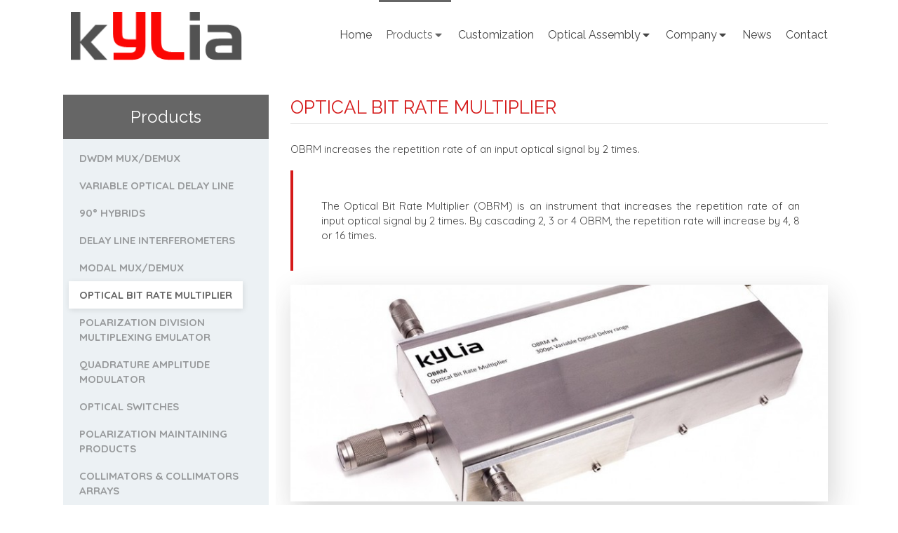

--- FILE ---
content_type: text/html; charset=utf-8
request_url: https://kylia.com/optical-bit-rate-multiplier
body_size: 9900
content:
<!DOCTYPE html>
<html lang="en-GB">
  <head>
    <meta charset="utf-8">
    <meta http-equiv="X-UA-Compatible" content="IE=edge">
    <meta name="viewport" content="width=device-width, initial-scale=1.0, user-scalable=yes">

      <base href="//kylia.com">

        <meta name="robots" content="index,follow">

        <link rel="canonical" href="https://kylia.com/optical-bit-rate-multiplier"/>


      <link rel="shortcut icon" type="image/x-icon" href="https://files.sbcdnsb.com/images/tHQuXCpXreV2pq6AK5ZM5g/favicon/1766067778/Favicon_Kylia.png" />

    <title>Optical Bit Rate Multipliers for High-Speed Networks</title>
    <meta property="og:type" content="website">
    <meta property="og:url" content="https://kylia.com/optical-bit-rate-multiplier">
    <meta property="og:title" content="Optical Bit Rate Multipliers for High-Speed Networks">
    <meta property="twitter:card" content="summary">
    <meta property="twitter:title" content="Optical Bit Rate Multipliers for High-Speed Networks">
    <meta name="description" content="Increase data transmission speeds with reliable optical bit rate multipliers for cutting-edge communication systems.">
    <meta property="og:description" content="Increase data transmission speeds with reliable optical bit rate multipliers for cutting-edge communication systems.">
    <meta property="twitter:description" content="Increase data transmission speeds with reliable optical bit rate multipliers for cutting-edge communication systems.">

    

      <meta property="og:image" content="https://files.sbcdnsb.com/images/tHQuXCpXreV2pq6AK5ZM5g/content/1733927195/4719253/logo-gris-tres-fonce__1_.png"/>
      <meta property="og:image:type" content="image/png"/>
      <meta property="og:image:width" content="249">
      <meta property="og:image:height" content="71">
      <meta property="twitter:image" content="https://files.sbcdnsb.com/images/tHQuXCpXreV2pq6AK5ZM5g/content/1733927195/4719253/logo-gris-tres-fonce__1_.png">
      <meta property="twitter:image:alt" content="">

          
      

    <link rel="stylesheet" href="https://assets.sbcdnsb.com/assets/application-e9a15786.css" media="all" />
    <link rel="stylesheet" href="https://assets.sbcdnsb.com/assets/app_visitor-a9071c0b.css" media="all" />
    

      <link rel="stylesheet" href="https://assets.sbcdnsb.com/assets/tool/visitor/elements/manifests/file-0ffbf112.css" media="all" /><link rel="stylesheet" href="https://assets.sbcdnsb.com/assets/tool/visitor/elements/manifests/content_box-af974b46.css" media="all" />

    <link rel="stylesheet" href="https://assets.sbcdnsb.com/assets/themes/desktop/8/css/visitor-a05f16ba.css" media="all" />
    <link rel="stylesheet" href="https://assets.sbcdnsb.com/assets/themes/mobile/1/css/visitor-451377fb.css" media="only screen and (max-width: 992px)" />

      <link rel="stylesheet" media="all" href="/site/tHQuXCpXreV2pq6AK5ZM5g/styles/1769707929/dynamic-styles.css">

      <link rel="stylesheet" media="all" href="/styles/pages/581581/1738844997/containers-specific-styles.css">


    <meta name="csrf-param" content="authenticity_token" />
<meta name="csrf-token" content="9XaqmlTiKslxVzkYQOv-miXjqodBPtDqKQowagL4y1deUBU0fRJ-7iP8O01yMrMOM-ro-uTK8Rg3FIuUjKdT5Q" />

      <script>
        var _paq = window._paq = window._paq || [];
        _paq.push(["trackPageView"]);
        (function() {
          var u="//mtm.sbcdnsb.com/";
          _paq.push(["setTrackerUrl", u+"matomo.php"]);
          _paq.push(["setSiteId", "3076"]);
          var d=document, g=d.createElement("script"), s=d.getElementsByTagName("script")[0];
          g.type="text/javascript"; g.async=true; g.src=u+"matomo.js"; s.parentNode.insertBefore(g,s);
        })();
      </script>

      <script>
        void 0 === window._axcb && (window._axcb = []);
        window._axcb.push(function(axeptio) {
          axeptio.on("cookies:complete", function(choices) {
              if(choices.google_analytics) {
                (function(i,s,o,g,r,a,m){i["GoogleAnalyticsObject"]=r;i[r]=i[r]||function(){
                (i[r].q=i[r].q||[]).push(arguments)},i[r].l=1*new Date();a=s.createElement(o),
                m=s.getElementsByTagName(o)[0];a.async=1;a.src=g;m.parentNode.insertBefore(a,m)
                })(window,document,"script","//www.google-analytics.com/analytics.js","ga");

                  ga("create", "UA-206522550-16", {"cookieExpires": 31536000,"cookieUpdate": "false"});

                ga("send", "pageview");
              }
          });
        });
      </script>

    

    

    

    <script>window.Deferred=function(){var e=[],i=function(){if(window.jQuery&&window.jQuery.ui)for(;e.length;)e.shift()(window.jQuery);else window.setTimeout(i,250)};return i(),{execute:function(i){window.jQuery&&window.jQuery.ui?i(window.jQuery):e.push(i)}}}();</script>

      <script type="application/ld+json">
        {"@context":"https://schema.org","@type":"WebSite","name":"Kylia","url":"https://kylia.com/optical-bit-rate-multiplier"}
      </script>



  </head>
  <body class="view-visitor theme_wide menu_fixed has_header1 has_no_header2 has_aside1 has_aside aside_fixed has_footer lazyload ">
        <script>
          function loadAdwordsConversionAsyncScript() {
            var el = document.createElement("script");
            el.setAttribute("type", "text/javascript");
            el.setAttribute("src", "//www.googleadservices.com/pagead/conversion_async.js");
            document.body.append(el);
          }

          void 0 === window._axcb && (window._axcb = []);
          window._axcb.push(function(axeptio) {
            axeptio.on("cookies:complete", function(choices) {
              if(choices.google_remarketing) {
                loadAdwordsConversionAsyncScript();
              }
            });
          });
        </script>

    <div id="body-container">
      
      
      
      
        <nav class="menu-mobile sb-hidden-md sb-hidden-lg">
  <div class="nav-mobile">
      <ul class="mobile-menu-tabs">

    <li class="menu-mobile-element  ">


        <a class="menu-tab-element content-link" href="/">
          
          <span class="tab-content">Home</span>
</a>


    </li>


    <li class="menu-mobile-element menu-mobile-element-with-subfolder ">

        <div class="menu-tab-element element element-folder">
          <button class="folder-label-opener">
            <span class="open-icon"><svg version="1.1" xmlns="http://www.w3.org/2000/svg" xmlns:xlink="http://www.w3.org/1999/xlink" x="0px" y="0px"
	 viewBox="0 0 500 500" style="enable-background:new 0 0 500 500;" xml:space="preserve">
      <style type="text/css">.st0{fill:none;stroke:#000000;stroke-width:30;stroke-miterlimit:10;}</style>
      <g><line class="st0" x1="-1" y1="249.5" x2="500" y2="249.5"/></g>
      <g><line class="st0" x1="249.5" y1="0" x2="249.5" y2="499"/></g>
    </svg></span>
            <span class="close-icon" style="display: none;"><svg version="1.1" xmlns="http://www.w3.org/2000/svg" xmlns:xlink="http://www.w3.org/1999/xlink" x="0px" y="0px"
	 viewBox="0 0 500 500" style="enable-background:new 0 0 500 500;" xml:space="preserve">
      <style type="text/css">.st0{fill:none;stroke:#000000;stroke-width:30;stroke-miterlimit:10;}</style>
      <g><line class="st0" x1="-1" y1="249.5" x2="500" y2="249.5"/></g>
    </svg></span>
          </button>

          
          <span class="tab-content">Products</span>
        </div>

        <ul class="mobile-menu-tabs">

    <li class="menu-mobile-element  ">


        <a class="menu-tab-element content-link" href="/dwdm-mux/demux">
          
          <span class="tab-content">DWDM MUX/DEMUX</span>
</a>


    </li>


    <li class="menu-mobile-element  ">


        <a class="menu-tab-element content-link" href="/variable-optical-delay-line">
          
          <span class="tab-content">VARIABLE OPTICAL DELAY LINE</span>
</a>


    </li>


    <li class="menu-mobile-element  ">


        <a class="menu-tab-element content-link" href="/90-hybrids">
          
          <span class="tab-content">90° HYBRIDS</span>
</a>


    </li>


    <li class="menu-mobile-element  ">


        <a class="menu-tab-element content-link" href="/delay-line-interferometers">
          
          <span class="tab-content">DELAY LINE INTERFEROMETERS</span>
</a>


    </li>


    <li class="menu-mobile-element  ">


        <a class="menu-tab-element content-link" href="/modal-mux/demux">
          
          <span class="tab-content">MODAL MUX/DEMUX</span>
</a>


    </li>


    <li class="menu-mobile-element  selected">


        <a class="menu-tab-element content-link content-link-anchor" href="/optical-bit-rate-multiplier#body-container">
          
          <span class="tab-content">OPTICAL BIT RATE MULTIPLIER</span>
</a>


    </li>


    <li class="menu-mobile-element  ">


        <a class="menu-tab-element content-link" href="/polarization-division-multiplexing-emulator">
          
          <span class="tab-content">POLARIZATION DIVISION MULTIPLEXING EMULATOR</span>
</a>


    </li>


    <li class="menu-mobile-element  ">


        <a class="menu-tab-element content-link" href="/quadrature-amplitude-modulator">
          
          <span class="tab-content">QUADRATURE AMPLITUDE MODULATOR</span>
</a>


    </li>


    <li class="menu-mobile-element  ">


        <a class="menu-tab-element content-link" href="/optical-switches">
          
          <span class="tab-content">OPTICAL SWITCHES</span>
</a>


    </li>


    <li class="menu-mobile-element  ">


        <a class="menu-tab-element content-link" href="/polarization-maintaining-products">
          
          <span class="tab-content">POLARIZATION MAINTAINING PRODUCTS</span>
</a>


    </li>


    <li class="menu-mobile-element  ">


        <a class="menu-tab-element content-link" href="/collimators-collimators-arrays">
          
          <span class="tab-content">COLLIMATORS &amp; COLLIMATORS ARRAYS</span>
</a>


    </li>

</ul>


    </li>


    <li class="menu-mobile-element  ">


        <a class="menu-tab-element content-link" href="/customization">
          
          <span class="tab-content">Customization</span>
</a>


    </li>


    <li class="menu-mobile-element menu-mobile-element-with-subfolder ">

        <div class="menu-tab-element element element-folder">
          <button class="folder-label-opener">
            <span class="open-icon"><svg version="1.1" xmlns="http://www.w3.org/2000/svg" xmlns:xlink="http://www.w3.org/1999/xlink" x="0px" y="0px"
	 viewBox="0 0 500 500" style="enable-background:new 0 0 500 500;" xml:space="preserve">
      <style type="text/css">.st0{fill:none;stroke:#000000;stroke-width:30;stroke-miterlimit:10;}</style>
      <g><line class="st0" x1="-1" y1="249.5" x2="500" y2="249.5"/></g>
      <g><line class="st0" x1="249.5" y1="0" x2="249.5" y2="499"/></g>
    </svg></span>
            <span class="close-icon" style="display: none;"><svg version="1.1" xmlns="http://www.w3.org/2000/svg" xmlns:xlink="http://www.w3.org/1999/xlink" x="0px" y="0px"
	 viewBox="0 0 500 500" style="enable-background:new 0 0 500 500;" xml:space="preserve">
      <style type="text/css">.st0{fill:none;stroke:#000000;stroke-width:30;stroke-miterlimit:10;}</style>
      <g><line class="st0" x1="-1" y1="249.5" x2="500" y2="249.5"/></g>
    </svg></span>
          </button>

          
          <span class="tab-content">Optical Assembly</span>
        </div>

        <ul class="mobile-menu-tabs">

    <li class="menu-mobile-element  ">


        <a class="menu-tab-element content-link" href="/optical-assembly">
          
          <span class="tab-content">Optical Assembly</span>
</a>


    </li>


    <li class="menu-mobile-element  ">


        <a class="menu-tab-element content-link" href="/technology">
          
          <span class="tab-content">Technology</span>
</a>


    </li>


    <li class="menu-mobile-element  ">


        <a class="menu-tab-element content-link" href="/achievements">
          
          <span class="tab-content">Achievements</span>
</a>


    </li>

</ul>


    </li>


    <li class="menu-mobile-element menu-mobile-element-with-subfolder ">

        <div class="menu-tab-element element element-folder">
          <button class="folder-label-opener">
            <span class="open-icon"><svg version="1.1" xmlns="http://www.w3.org/2000/svg" xmlns:xlink="http://www.w3.org/1999/xlink" x="0px" y="0px"
	 viewBox="0 0 500 500" style="enable-background:new 0 0 500 500;" xml:space="preserve">
      <style type="text/css">.st0{fill:none;stroke:#000000;stroke-width:30;stroke-miterlimit:10;}</style>
      <g><line class="st0" x1="-1" y1="249.5" x2="500" y2="249.5"/></g>
      <g><line class="st0" x1="249.5" y1="0" x2="249.5" y2="499"/></g>
    </svg></span>
            <span class="close-icon" style="display: none;"><svg version="1.1" xmlns="http://www.w3.org/2000/svg" xmlns:xlink="http://www.w3.org/1999/xlink" x="0px" y="0px"
	 viewBox="0 0 500 500" style="enable-background:new 0 0 500 500;" xml:space="preserve">
      <style type="text/css">.st0{fill:none;stroke:#000000;stroke-width:30;stroke-miterlimit:10;}</style>
      <g><line class="st0" x1="-1" y1="249.5" x2="500" y2="249.5"/></g>
    </svg></span>
          </button>

          
          <span class="tab-content">Company</span>
        </div>

        <ul class="mobile-menu-tabs">

    <li class="menu-mobile-element  ">


        <a class="menu-tab-element content-link" href="/about-us">
          
          <span class="tab-content">About us</span>
</a>


    </li>


    <li class="menu-mobile-element  ">


        <a class="menu-tab-element content-link" href="/institutional-projects">
          
          <span class="tab-content">Institutional projects</span>
</a>


    </li>

</ul>


    </li>


    <li class="menu-mobile-element  ">


        <a class="menu-tab-element content-link" href="/news2">
          
          <span class="tab-content">News</span>
</a>


    </li>


    <li class="menu-mobile-element  ">


        <a class="menu-tab-element content-link" href="/contact">
          
          <span class="tab-content">Contact</span>
</a>


    </li>

</ul>
  
  </div>
</nav>


<div class="sb-container-fluid" id="body-container-inner">
      <header class="header-mobile sb-hidden-md sb-hidden-lg">
  <div class="header-mobile-top">
    <button class="mobile-menu-button-open" aria-label="mobile-menu-button">
      <span class="text-open"><svg version="1.1" xmlns="http://www.w3.org/2000/svg" xmlns:xlink="http://www.w3.org/1999/xlink" x="0px" y="0px"
    	 viewBox="0 0 500 500" style="enable-background:new 0 0 500 500;" xml:space="preserve">
      <style type="text/css">.st0{fill:none;stroke:#000000;stroke-width:30;stroke-miterlimit:10;}</style>
      <g><line class="st0" x1="0.76" y1="248.82" x2="499.24" y2="250.18"/></g>
      <g><line class="st0" x1="0.85" y1="94.63" x2="499.33" y2="96"/></g>
      <g><line class="st0" x1="0.67" y1="403" x2="499.15" y2="404.37"/></g>
    </svg></span><span class="text-close"><svg version="1.1" xmlns="http://www.w3.org/2000/svg" xmlns:xlink="http://www.w3.org/1999/xlink" x="0px" y="0px"
	 viewBox="0 0 500 500" style="enable-background:new 0 0 500 500;" xml:space="preserve">
      <style type="text/css">.st0{fill:none;stroke:#000000;stroke-width:30;stroke-miterlimit:10;}</style>
      <g><line class="st0" x1="14" y1="14" x2="485" y2="485"/></g>
      <g><line class="st0" x1="485" y1="14" x2="14" y2="485"/></g>
    </svg></span>
    </button>
    <div class="header-mobile-logo">
      <a href="/"><div class="element element-business-logo"><img title="Logo Kylia" alt="Logo Kylia" style="max-width: 100%;" width="249.0" height="71.0" src="https://files.sbcdnsb.com/images/tHQuXCpXreV2pq6AK5ZM5g/businesses/1590659041/logo-gris-tr%C3%A8s-fonc%C3%A9.png" /></div></a>
    </div>
  </div>
  <nav class="clearfix">
    <ul class="cta-n-2">
      <li class="mobile-cta-phone">
        <a title="Call us " class="cta-mobile with-label phone-number-display-conversion-tracking" data-ajax-url="/api-website-feature/conversions/phone_number_display/create" data-conversion-options="{&quot;phoneNumber&quot;:&quot;tel:+33(1)42745923&quot;,&quot;popupId&quot;:null}" data-conversions-options="{&quot;phoneNumber&quot;:&quot;tel:+33(1)42745923&quot;,&quot;popupId&quot;:null}" href="tel:+33(1)42745923"><span class="svg-container"><svg xmlns="http://www.w3.org/2000/svg" viewBox="0 0 1792 1792"><path d="M1600 1240q0 27-10 70.5t-21 68.5q-21 50-122 106-94 51-186 51-27 0-53-3.5t-57.5-12.5-47-14.5-55.5-20.5-49-18q-98-35-175-83-127-79-264-216t-216-264q-48-77-83-175-3-9-18-49t-20.5-55.5-14.5-47-12.5-57.5-3.5-53q0-92 51-186 56-101 106-122 25-11 68.5-21t70.5-10q14 0 21 3 18 6 53 76 11 19 30 54t35 63.5 31 53.5q3 4 17.5 25t21.5 35.5 7 28.5q0 20-28.5 50t-62 55-62 53-28.5 46q0 9 5 22.5t8.5 20.5 14 24 11.5 19q76 137 174 235t235 174q2 1 19 11.5t24 14 20.5 8.5 22.5 5q18 0 46-28.5t53-62 55-62 50-28.5q14 0 28.5 7t35.5 21.5 25 17.5q25 15 53.5 31t63.5 35 54 30q70 35 76 53 3 7 3 21z" /></svg></span><span>Call us </span></a>
      </li>
      <li class="mobile-cta-contact_link">
        <a title="Email us" class="cta-mobile with-label content-link" href="/contact"><span class="svg-container"><svg xmlns="http://www.w3.org/2000/svg" viewBox="0 0 1792 1792"><path d="M1792 710v794q0 66-47 113t-113 47h-1472q-66 0-113-47t-47-113v-794q44 49 101 87 362 246 497 345 57 42 92.5 65.5t94.5 48 110 24.5h2q51 0 110-24.5t94.5-48 92.5-65.5q170-123 498-345 57-39 100-87zm0-294q0 79-49 151t-122 123q-376 261-468 325-10 7-42.5 30.5t-54 38-52 32.5-57.5 27-50 9h-2q-23 0-50-9t-57.5-27-52-32.5-54-38-42.5-30.5q-91-64-262-182.5t-205-142.5q-62-42-117-115.5t-55-136.5q0-78 41.5-130t118.5-52h1472q65 0 112.5 47t47.5 113z" /></svg></span><span>Email us</span></a>
      </li>
    </ul>    
  </nav>
</header>


<div class="sb-hidden-xs sb-hidden-sm has-logo" id="header_wrapper"><div class="clearfix" id="header_wrapper_inner"><div class="" id="menu"><div class="sb-row sb-hidden-xs sb-hidden-sm"><div class="sb-col sb-col-sm"><div id="container_18994985" class="sb-bloc sb-bloc-level-3 bloc-element-menu  " style=""><div class="element element-menu sb-vi-mobile-text-center true text-only"><div class=" menu-horizontal">
<div class="menu-level-container menu-level-0">
  <ul class="menu-tabs sb-row media-query">

        <li class="menu-tab-container sb-col">
          <div class="menu-tab">
            

              <a class="menu-tab-element  link-text link-text-dark  content-link" title="Home" href="/">

                <span class="tab-content" style=''>

                    <span class="title">Home</span>
                </span>

</a>

          </div>
        </li>

        <li class="menu-tab-container sb-col subselected">
          <div class="menu-tab">
            
              <div class="menu-tab-element element-folder  link-text link-text-dark">
                <span class="tab-content" style="">

                    <span class="title">Products</span>
                </span>

                <span class="tab-arrows">
                  <span class="caret-right"><span class="svg-container"><svg xmlns="http://www.w3.org/2000/svg" viewBox="0 0 1792 1792"><path d="M1152 896q0 26-19 45l-448 448q-19 19-45 19t-45-19-19-45v-896q0-26 19-45t45-19 45 19l448 448q19 19 19 45z" /></svg></span></span>
                  <span class="caret-down"><span class="svg-container"><svg xmlns="http://www.w3.org/2000/svg" viewBox="0 0 1792 1792"><path d="M1408 704q0 26-19 45l-448 448q-19 19-45 19t-45-19l-448-448q-19-19-19-45t19-45 45-19h896q26 0 45 19t19 45z" /></svg></span></span>
                </span>
              </div>

          </div>
            
<div class="menu-level-container menu-level-1">
  <ul class="menu-tabs sb-row media-query">

        <li class="menu-tab-container sb-col">
          <div class="menu-tab">
            

              <a class="menu-tab-element  link-text link-text-dark  content-link" title="DWDM MUX/DEMUX" href="/dwdm-mux/demux">

                <span class="tab-content" style=''>

                    <span class="title">DWDM MUX/DEMUX</span>
                </span>

</a>

          </div>
        </li>

        <li class="menu-tab-container sb-col">
          <div class="menu-tab">
            

              <a class="menu-tab-element  link-text link-text-dark  content-link" title="VARIABLE OPTICAL DELAY LINE" href="/variable-optical-delay-line">

                <span class="tab-content" style=''>

                    <span class="title">VARIABLE OPTICAL DELAY LINE</span>
                </span>

</a>

          </div>
        </li>

        <li class="menu-tab-container sb-col">
          <div class="menu-tab">
            

              <a class="menu-tab-element  link-text link-text-dark  content-link" title="90° HYBRIDS" href="/90-hybrids">

                <span class="tab-content" style=''>

                    <span class="title">90° HYBRIDS</span>
                </span>

</a>

          </div>
        </li>

        <li class="menu-tab-container sb-col">
          <div class="menu-tab">
            

              <a class="menu-tab-element  link-text link-text-dark  content-link" title="DELAY LINE INTERFEROMETERS" href="/delay-line-interferometers">

                <span class="tab-content" style=''>

                    <span class="title">DELAY LINE INTERFEROMETERS</span>
                </span>

</a>

          </div>
        </li>

        <li class="menu-tab-container sb-col">
          <div class="menu-tab">
            

              <a class="menu-tab-element  link-text link-text-dark  content-link" title="MODAL MUX/DEMUX" href="/modal-mux/demux">

                <span class="tab-content" style=''>

                    <span class="title">MODAL MUX/DEMUX</span>
                </span>

</a>

          </div>
        </li>

        <li class="menu-tab-container sb-col selected">
          <div class="menu-tab">
            

              <a class="menu-tab-element  link-text link-text-dark  content-link content-link-anchor" title="OPTICAL BIT RATE MULTIPLIER" href="/optical-bit-rate-multiplier#body-container">

                <span class="tab-content" style=''>

                    <span class="title">OPTICAL BIT RATE MULTIPLIER</span>
                </span>

</a>

          </div>
        </li>

        <li class="menu-tab-container sb-col">
          <div class="menu-tab">
            

              <a class="menu-tab-element  link-text link-text-dark  content-link" title="POLARIZATION DIVISION MULTIPLEXING EMULATOR" href="/polarization-division-multiplexing-emulator">

                <span class="tab-content" style=''>

                    <span class="title">POLARIZATION DIVISION MULTIPLEXING EMULATOR</span>
                </span>

</a>

          </div>
        </li>

        <li class="menu-tab-container sb-col">
          <div class="menu-tab">
            

              <a class="menu-tab-element  link-text link-text-dark  content-link" title="QUADRATURE AMPLITUDE MODULATOR" href="/quadrature-amplitude-modulator">

                <span class="tab-content" style=''>

                    <span class="title">QUADRATURE AMPLITUDE MODULATOR</span>
                </span>

</a>

          </div>
        </li>

        <li class="menu-tab-container sb-col">
          <div class="menu-tab">
            

              <a class="menu-tab-element  link-text link-text-dark  content-link" title="OPTICAL SWITCHES" href="/optical-switches">

                <span class="tab-content" style=''>

                    <span class="title">OPTICAL SWITCHES</span>
                </span>

</a>

          </div>
        </li>

        <li class="menu-tab-container sb-col">
          <div class="menu-tab">
            

              <a class="menu-tab-element  link-text link-text-dark  content-link" title="POLARIZATION MAINTAINING PRODUCTS" href="/polarization-maintaining-products">

                <span class="tab-content" style=''>

                    <span class="title">POLARIZATION MAINTAINING PRODUCTS</span>
                </span>

</a>

          </div>
        </li>

        <li class="menu-tab-container sb-col">
          <div class="menu-tab">
            

              <a class="menu-tab-element  link-text link-text-dark  content-link" title="COLLIMATORS &amp; COLLIMATORS ARRAYS" href="/collimators-collimators-arrays">

                <span class="tab-content" style=''>

                    <span class="title">COLLIMATORS &amp; COLLIMATORS ARRAYS</span>
                </span>

</a>

          </div>
        </li>
  </ul>
</div>

        </li>

        <li class="menu-tab-container sb-col">
          <div class="menu-tab">
            

              <a class="menu-tab-element  link-text link-text-dark  content-link" title="Customization" href="/customization">

                <span class="tab-content" style=''>

                    <span class="title">Customization</span>
                </span>

</a>

          </div>
        </li>

        <li class="menu-tab-container sb-col">
          <div class="menu-tab">
            
              <div class="menu-tab-element element-folder  link-text link-text-dark">
                <span class="tab-content" style="">

                    <span class="title">Optical Assembly</span>
                </span>

                <span class="tab-arrows">
                  <span class="caret-right"><span class="svg-container"><svg xmlns="http://www.w3.org/2000/svg" viewBox="0 0 1792 1792"><path d="M1152 896q0 26-19 45l-448 448q-19 19-45 19t-45-19-19-45v-896q0-26 19-45t45-19 45 19l448 448q19 19 19 45z" /></svg></span></span>
                  <span class="caret-down"><span class="svg-container"><svg xmlns="http://www.w3.org/2000/svg" viewBox="0 0 1792 1792"><path d="M1408 704q0 26-19 45l-448 448q-19 19-45 19t-45-19l-448-448q-19-19-19-45t19-45 45-19h896q26 0 45 19t19 45z" /></svg></span></span>
                </span>
              </div>

          </div>
            
<div class="menu-level-container menu-level-1">
  <ul class="menu-tabs sb-row media-query">

        <li class="menu-tab-container sb-col">
          <div class="menu-tab">
            

              <a class="menu-tab-element  link-text link-text-dark  content-link" title="Optical Assembly" href="/optical-assembly">

                <span class="tab-content" style=''>

                    <span class="title">Optical Assembly</span>
                </span>

</a>

          </div>
        </li>

        <li class="menu-tab-container sb-col">
          <div class="menu-tab">
            

              <a class="menu-tab-element  link-text link-text-dark  content-link" title="Technology" href="/technology">

                <span class="tab-content" style=''>

                    <span class="title">Technology</span>
                </span>

</a>

          </div>
        </li>

        <li class="menu-tab-container sb-col">
          <div class="menu-tab">
            

              <a class="menu-tab-element  link-text link-text-dark  content-link" title="Achievements" href="/achievements">

                <span class="tab-content" style=''>

                    <span class="title">Achievements</span>
                </span>

</a>

          </div>
        </li>
  </ul>
</div>

        </li>

        <li class="menu-tab-container sb-col">
          <div class="menu-tab">
            
              <div class="menu-tab-element element-folder  link-text link-text-dark">
                <span class="tab-content" style="">

                    <span class="title">Company</span>
                </span>

                <span class="tab-arrows">
                  <span class="caret-right"><span class="svg-container"><svg xmlns="http://www.w3.org/2000/svg" viewBox="0 0 1792 1792"><path d="M1152 896q0 26-19 45l-448 448q-19 19-45 19t-45-19-19-45v-896q0-26 19-45t45-19 45 19l448 448q19 19 19 45z" /></svg></span></span>
                  <span class="caret-down"><span class="svg-container"><svg xmlns="http://www.w3.org/2000/svg" viewBox="0 0 1792 1792"><path d="M1408 704q0 26-19 45l-448 448q-19 19-45 19t-45-19l-448-448q-19-19-19-45t19-45 45-19h896q26 0 45 19t19 45z" /></svg></span></span>
                </span>
              </div>

          </div>
            
<div class="menu-level-container menu-level-1">
  <ul class="menu-tabs sb-row media-query">

        <li class="menu-tab-container sb-col">
          <div class="menu-tab">
            

              <a class="menu-tab-element  link-text link-text-dark  content-link" title="About us" href="/about-us">

                <span class="tab-content" style=''>

                    <span class="title">About us</span>
                </span>

</a>

          </div>
        </li>

        <li class="menu-tab-container sb-col">
          <div class="menu-tab">
            

              <a class="menu-tab-element  link-text link-text-dark  content-link" title="Institutional projects" href="/institutional-projects">

                <span class="tab-content" style=''>

                    <span class="title">Institutional projects</span>
                </span>

</a>

          </div>
        </li>
  </ul>
</div>

        </li>

        <li class="menu-tab-container sb-col">
          <div class="menu-tab">
            

              <a class="menu-tab-element  link-text link-text-dark  content-link" title="News" href="/news2">

                <span class="tab-content" style=''>

                    <span class="title">News</span>
                </span>

</a>

          </div>
        </li>

        <li class="menu-tab-container sb-col">
          <div class="menu-tab">
            

              <a class="menu-tab-element  link-text link-text-dark  content-link" title="Contact" href="/contact">

                <span class="tab-content" style=''>

                    <span class="title">Contact</span>
                </span>

</a>

          </div>
        </li>
  </ul>
</div>
</div></div></div>
</div></div></div><div class="container-light" id="header1"><div id="header1-static" class="">
  <div class="header1-static-logo">
    <div id="container_18994992" class="sb-bloc sb-bloc-level-3 header1-logo bloc-element-business-logo  " style="padding: 10px 10px 10px 10px;"><div class="element element-business-logo"><a href="/" title="Kylia"><img title="Kylia" alt="Kylia" style="max-width: 100%;" width="249.0" height="71.0" src="https://files.sbcdnsb.com/images/tHQuXCpXreV2pq6AK5ZM5g/businesses/1590659041/logo-gris-tr%C3%A8s-fonc%C3%A9.png" /></a></div></div>
  </div>
</div></div></div></div><div class="container-light sb-row media-query sb-row-table has_aside1" id="center"><div class="sb-col sb-col-sm" id="center_inner_wrapper"><div class="" id="center_inner"><div class="sections-container"><section class=" section tree-container " id="corps-de-la-page_1207122" >
<div class="sb-bloc-inner container_19005695_inner" id="container_19005695_inner" style="padding: 25px 10px 60px 10px;"><div class="subcontainers"><div id="container_19010043" class="sb-bloc sb-bloc-level-3 bloc-element-title  " style="padding: 10px 10px 10px 10px;"><div class="element element-title theme-skin"><h1><span class="element-title-inner">OPTICAL BIT RATE MULTIPLIER</span></h1></div></div><div id="container_19010046" class="sb-bloc sb-bloc-level-3 bloc-element-text  " style="padding: 10px 10px 10px 10px;"><div class="element element-text displayed_in_1_column" spellcheck="true"><p>OBRM increases the repetition rate of an input optical signal by 2 times.</p></div></div><div id="container_19122579" class="sb-bloc sb-bloc-level-3 bloc-element-static-container  " style="padding: 10px 10px 10px 10px;"><div id="container_19122579_inner" style="padding: 30px 30px 30px 30px;border-width: 4px;border-left-style: solid;transition-duration: 600ms; -webkit-transition-duration: 600ms;" class="sb-bloc-inner container_19122579_inner border-color-c-5 sb-hover-animated slide_up"><div class="element element-static-container"><div class="tree-container clearfix"><div id="container_19122582" class="sb-bloc sb-bloc-level-3 bloc-element-text  " style="padding: 10px 10px 10px 10px;"><div class="element element-text displayed_in_1_column" spellcheck="true"><p style="text-align: justify;">The Optical Bit Rate Multiplier (OBRM) is an instrument that increases the repetition rate of an input optical signal by 2 times. By cascading 2, 3 or 4 OBRM, the repetition rate will increase by 4, 8 or 16 times.</p></div></div></div></div></div></div><div id="container_19010037" class="sb-bloc sb-bloc-level-3 bloc-element-image  " style="padding: 10px 10px 10px 10px;"><div id="container_19010037_inner" style="box-shadow: 5px 15px 40px rgba(47,47,47,0.2);transition-duration: 600ms; -webkit-transition-duration: 600ms;" class="sb-bloc-inner container_19010037_inner sb-display-animated sb-hover-animated slide_up" data-animation-options="{&quot;type&quot;:&quot;fadeIn&quot;,&quot;duration&quot;:1000,&quot;delay&quot;:0}"><div id="element-image-400725" class="element element-image sb-vi-text-center" data-id="400725">

  <div class="element-image-container redirect_with_no_text" style="">

      
<script type="application/ld+json">{"@context":"https://schema.org","@type":"ImageObject","url":"https://files.sbcdnsb.com/images/tHQuXCpXreV2pq6AK5ZM5g/content/1733926621/1273242/img_5392-modifier-930x375.jpeg","name":"img_5392-modifier-930x375","datePublished":"2020-05-28","width":"930","height":"375","caption":"OPTICAL BIT RATE MULTIPLIER","inLanguage":"en-GB"}</script>

  <img width="930" height="375" class="sb-vi-img-responsive img-query" alt="OPTICAL BIT RATE MULTIPLIER" src="data:image/svg+xml,%3Csvg%20xmlns=&#39;http://www.w3.org/2000/svg&#39;%20viewBox=&#39;0%200%20930%20375&#39;%3E%3C/svg%3E" data-src="https://files.sbcdnsb.com/images/tHQuXCpXreV2pq6AK5ZM5g/content/1733926621/1273242/100/img_5392-modifier-930x375.jpeg" data-srcset="https://files.sbcdnsb.com/images/tHQuXCpXreV2pq6AK5ZM5g/content/1733926621/1273242/100/img_5392-modifier-930x375.jpeg 100w, https://files.sbcdnsb.com/images/tHQuXCpXreV2pq6AK5ZM5g/content/1733926621/1273242/200/img_5392-modifier-930x375.jpeg 200w, https://files.sbcdnsb.com/images/tHQuXCpXreV2pq6AK5ZM5g/content/1733926621/1273242/400/img_5392-modifier-930x375.jpeg 400w, https://files.sbcdnsb.com/images/tHQuXCpXreV2pq6AK5ZM5g/content/1733926621/1273242/600/img_5392-modifier-930x375.jpeg 600w, https://files.sbcdnsb.com/images/tHQuXCpXreV2pq6AK5ZM5g/content/1733926621/1273242/800/img_5392-modifier-930x375.jpeg 800w, https://files.sbcdnsb.com/images/tHQuXCpXreV2pq6AK5ZM5g/content/1733926621/1273242/1000/img_5392-modifier-930x375.jpeg 1000w" data-sizes="100px" />



  </div>
</div></div></div><div id="container_19040252" class="sb-bloc sb-bloc-level-3 bloc-element-file  " style="padding: 10px 10px 10px 10px;"><div id="container_19040252_inner" style="" class="sb-bloc-inner container_19040252_inner sb-display-animated" data-animation-options="{&quot;type&quot;:&quot;fadeInRight&quot;,&quot;duration&quot;:1000,&quot;delay&quot;:0}"><div class="element element-file"><div class="">
  <div class="">
    <div class="element element-link">
      <a class="  sb-vi-btn forced-color skin_1 file-download-conversion-tracking" style="" target="_blank" data-ajax-url="/api-website-feature/conversions/file_download/create" data-conversion-options="{&quot;fileLabel&quot;:&quot;datasheet-OBRM-V1.1&quot;,&quot;sourceFileName&quot;:&quot;datasheet-OBRM-V11.pdf&quot;,&quot;popupId&quot;:null}" title="Download file datasheet-OBRM-V11.pdf" href="/site/tHQuXCpXreV2pq6AK5ZM5g/api-website-feature/files/download/11120/datasheet-OBRM-V11.pdf?file_type=media_files">
        <span>
          
          datasheet-OBRM-V1.1
          
        </span>
</a>    </div>
  </div>
</div>
</div></div></div></div></div>

</section>
</div></div></div><div class="sb-col sb-col-sm aside" id="aside1"><div class="sections-container"><section class=" section tree-container " id="colonne-complementaire_1206854" >
<div class="sb-bloc-inner container_18994994_inner" id="container_18994994_inner" style="padding: 10px 10px 0px 10px;"><div class="subcontainers"><div id="container_19036147" class="sb-bloc sb-bloc-level-3 bloc-element-static-container  " style="padding: 25px 0px 0px 0px;"><div id="container_19036147_inner" style="padding: 0px 0px 15px 0px;" class="sb-bloc-inner container_19036147_inner"><div class="element element-static-container"><div class="tree-container clearfix"><div id="container_19036323" class="sb-bloc sb-bloc-level-3 bloc-element-title  " style=""><div id="container_19036323_inner" style="padding: 15px 5px 15px 5px;" class="sb-bloc-inner container_19036323_inner background-color-before-c-2"><div class="element element-title sb-vi-text-center theme-skin"><h3><span class="element-title-inner"><span style="color:#ffffff;">Products</span></span></h3></div></div></div><div id="container_19035729" class="sb-bloc sb-bloc-level-3 bloc-element-menu  " style=""><div class="element element-menu sb-vi-text-left sb-vi-mobile-text-left false text-only"><div class=" menu-vertical menu-tabs-zone">
<div class="menu-level-container menu-level-0">
  <ul class="menu-tabs sb-row media-query">

        <li class="menu-tab-container sb-col">
          <div class="menu-tab">
            

              <a class="menu-tab-element  shared-design-multiple-items-elements-border-radius  content-link" title="DWDM MUX/DEMUX" href="/dwdm-mux/demux">

                <span class="tab-content" style=''>

                    <span class="title">DWDM MUX/DEMUX</span>
                </span>

</a>

          </div>
        </li>

        <li class="menu-tab-container sb-col">
          <div class="menu-tab">
            

              <a class="menu-tab-element  shared-design-multiple-items-elements-border-radius  content-link" title="VARIABLE OPTICAL DELAY LINE" href="/variable-optical-delay-line">

                <span class="tab-content" style=''>

                    <span class="title">VARIABLE OPTICAL DELAY LINE</span>
                </span>

</a>

          </div>
        </li>

        <li class="menu-tab-container sb-col">
          <div class="menu-tab">
            

              <a class="menu-tab-element  shared-design-multiple-items-elements-border-radius  content-link" title="90° HYBRIDS" href="/90-hybrids">

                <span class="tab-content" style=''>

                    <span class="title">90° HYBRIDS</span>
                </span>

</a>

          </div>
        </li>

        <li class="menu-tab-container sb-col">
          <div class="menu-tab">
            

              <a class="menu-tab-element  shared-design-multiple-items-elements-border-radius  content-link" title="DELAY LINE INTERFEROMETERS" href="/delay-line-interferometers">

                <span class="tab-content" style=''>

                    <span class="title">DELAY LINE INTERFEROMETERS</span>
                </span>

</a>

          </div>
        </li>

        <li class="menu-tab-container sb-col">
          <div class="menu-tab">
            

              <a class="menu-tab-element  shared-design-multiple-items-elements-border-radius  content-link" title="MODAL MUX/DEMUX" href="/modal-mux/demux">

                <span class="tab-content" style=''>

                    <span class="title">MODAL MUX/DEMUX</span>
                </span>

</a>

          </div>
        </li>

        <li class="menu-tab-container sb-col selected">
          <div class="menu-tab">
            

              <a class="menu-tab-element  shared-design-multiple-items-elements-border-radius  content-link content-link-anchor" title="OPTICAL BIT RATE MULTIPLIER" href="/optical-bit-rate-multiplier#body-container">

                <span class="tab-content" style=''>

                    <span class="title">OPTICAL BIT RATE MULTIPLIER</span>
                </span>

</a>

          </div>
        </li>

        <li class="menu-tab-container sb-col">
          <div class="menu-tab">
            

              <a class="menu-tab-element  shared-design-multiple-items-elements-border-radius  content-link" title="POLARIZATION DIVISION MULTIPLEXING EMULATOR" href="/polarization-division-multiplexing-emulator">

                <span class="tab-content" style=''>

                    <span class="title">POLARIZATION DIVISION MULTIPLEXING EMULATOR</span>
                </span>

</a>

          </div>
        </li>

        <li class="menu-tab-container sb-col">
          <div class="menu-tab">
            

              <a class="menu-tab-element  shared-design-multiple-items-elements-border-radius  content-link" title="QUADRATURE AMPLITUDE MODULATOR" href="/quadrature-amplitude-modulator">

                <span class="tab-content" style=''>

                    <span class="title">QUADRATURE AMPLITUDE MODULATOR</span>
                </span>

</a>

          </div>
        </li>

        <li class="menu-tab-container sb-col">
          <div class="menu-tab">
            

              <a class="menu-tab-element  shared-design-multiple-items-elements-border-radius  content-link" title="OPTICAL SWITCHES" href="/optical-switches">

                <span class="tab-content" style=''>

                    <span class="title">OPTICAL SWITCHES</span>
                </span>

</a>

          </div>
        </li>

        <li class="menu-tab-container sb-col">
          <div class="menu-tab">
            

              <a class="menu-tab-element  shared-design-multiple-items-elements-border-radius  content-link" title="POLARIZATION MAINTAINING PRODUCTS" href="/polarization-maintaining-products">

                <span class="tab-content" style=''>

                    <span class="title">POLARIZATION MAINTAINING PRODUCTS</span>
                </span>

</a>

          </div>
        </li>

        <li class="menu-tab-container sb-col">
          <div class="menu-tab">
            

              <a class="menu-tab-element  shared-design-multiple-items-elements-border-radius  content-link" title="COLLIMATORS &amp; COLLIMATORS ARRAYS" href="/collimators-collimators-arrays">

                <span class="tab-content" style=''>

                    <span class="title">COLLIMATORS &amp; COLLIMATORS ARRAYS</span>
                </span>

</a>

          </div>
        </li>
  </ul>
</div>
</div></div></div></div></div></div></div></div></div>

</section>
</div></div></div><div class="container-dark" id="footer"><div class="sections-container"><div class=" section tree-container " id="section-n-2_1208720" >
<div class="sb-bloc-inner container_19047899_inner background-color-before-c-6" id="container_19047899_inner" style="padding: 60px 10px 30px 10px;"><div class="subcontainers"><div class="sb-bloc sb-bloc-level-1"><div class="sb-row sb-row-custom subcontainers media-query columns-gutter-size-20"><div class="sb-bloc sb-bloc-level-2 sb-col sb-col-sm" style="--element-animated-columns-flex-basis:23.4545%;width: 23.4545%;"><div class="subcontainers"><div id="container_19125131" class="sb-bloc sb-bloc-level-3 bloc-element-image  " style="padding: 10px 10px 10px 10px;"><div id="container_19125131_inner" style="" class="sb-bloc-inner container_19125131_inner"><div id="element-image-403038" class="element element-image sb-vi-text-center" data-id="403038">

  <div class="element-image-container redirect_with_no_text" style="">

      
<script type="application/ld+json">{"@context":"https://schema.org","@type":"ImageObject","url":"https://files.sbcdnsb.com/images/tHQuXCpXreV2pq6AK5ZM5g/content/1733926553/1280320/logo-gris-tres-fonce__1_.png","name":"logo-gris-tres-fonce__1_","datePublished":"2020-06-03","width":"249","height":"71","caption":"logo kylia","inLanguage":"en-GB"}</script>

  <img width="249" height="71" class="sb-vi-img-responsive img-query" alt="logo kylia" src="data:image/svg+xml,%3Csvg%20xmlns=&#39;http://www.w3.org/2000/svg&#39;%20viewBox=&#39;0%200%20249%2071&#39;%3E%3C/svg%3E" data-src="https://files.sbcdnsb.com/images/tHQuXCpXreV2pq6AK5ZM5g/content/1733926553/1280320/100/logo-gris-tres-fonce__1_.png" data-srcset="https://files.sbcdnsb.com/images/tHQuXCpXreV2pq6AK5ZM5g/content/1733926553/1280320/100/logo-gris-tres-fonce__1_.png 100w, https://files.sbcdnsb.com/images/tHQuXCpXreV2pq6AK5ZM5g/content/1733926553/1280320/200/logo-gris-tres-fonce__1_.png 200w, https://files.sbcdnsb.com/images/tHQuXCpXreV2pq6AK5ZM5g/content/1733926553/1280320/400/logo-gris-tres-fonce__1_.png 400w" data-sizes="100px" />



  </div>
</div></div></div><div id="container_19125146" class="sb-bloc sb-bloc-level-3 bloc-element-link  " style="padding: 10px 10px 10px 10px;"><div class="element element-link link-lg">
  <a title="" class=" sb-vi-btn forced-color skin_1 content-link" href="/contact">

    <div class="content-container flex items-center">
      
      <span class="inner-text">Contact us</span>
      
    </div>


</a></div></div></div></div><div class="sb-bloc sb-bloc-level-2 sb-col sb-col-sm" style="--element-animated-columns-flex-basis:14.0%;width: 14.0%;"><div class="subcontainers"><div id="container_19125168" class="sb-bloc sb-bloc-level-3 resizable-y bloc-element-spacer  hide-on-mobile " style="height: 60px;"><div id="container_19125168_inner" style="margin: 10px 10px 10px 10px;" class="sb-bloc-inner container_19125168_inner"><div class="element element-spacer"></div></div></div></div></div><div class="sb-bloc sb-bloc-level-2 sb-col sb-col-sm" style="--element-animated-columns-flex-basis:22.3636%;width: 22.3636%;"><div class="subcontainers"><div id="container_19125136" class="sb-bloc sb-bloc-level-3 bloc-element-menu  " style="padding: 10px 10px 10px 10px;"><div class="element element-menu sb-vi-mobile-text-center false text-only"><div class=" menu-vertical menu-tabs-links display-chevrons">
<div class="menu-level-container menu-level-0">
  <ul class="menu-tabs sb-row media-query">

        <li class="menu-tab-container sb-col sb-col-xxs-12 sb-col-xs-12 sb-col-sm-12">
          <div class="menu-tab">
            <span class="svg-container"><svg xmlns="http://www.w3.org/2000/svg" viewBox="0 0 320 512"><path d="M299.3 244.7c6.2 6.2 6.2 16.4 0 22.6l-192 192c-6.2 6.2-16.4 6.2-22.6 0s-6.2-16.4 0-22.6L265.4 256 84.7 75.3c-6.2-6.2-6.2-16.4 0-22.6s16.4-6.2 22.6 0l192 192z" /></svg></span>

              <a class="menu-tab-element  link-text link-text-dark shared-design-multiple-items-elements-border-radius  content-link" title="Home" href="/">

                <span class="tab-content" style=''>

                    <span class="title">Home</span>
                </span>

</a>

          </div>
        </li>

        <li class="menu-tab-container sb-col sb-col-xxs-12 sb-col-xs-12 sb-col-sm-12">
          <div class="menu-tab">
            <span class="svg-container"><svg xmlns="http://www.w3.org/2000/svg" viewBox="0 0 320 512"><path d="M299.3 244.7c6.2 6.2 6.2 16.4 0 22.6l-192 192c-6.2 6.2-16.4 6.2-22.6 0s-6.2-16.4 0-22.6L265.4 256 84.7 75.3c-6.2-6.2-6.2-16.4 0-22.6s16.4-6.2 22.6 0l192 192z" /></svg></span>

              <a class="menu-tab-element  link-text link-text-dark shared-design-multiple-items-elements-border-radius  content-link" title="Products" href="/dwdm-mux/demux">

                <span class="tab-content" style=''>

                    <span class="title">Products</span>
                </span>

</a>

          </div>
        </li>

        <li class="menu-tab-container sb-col sb-col-xxs-12 sb-col-xs-12 sb-col-sm-12">
          <div class="menu-tab">
            <span class="svg-container"><svg xmlns="http://www.w3.org/2000/svg" viewBox="0 0 320 512"><path d="M299.3 244.7c6.2 6.2 6.2 16.4 0 22.6l-192 192c-6.2 6.2-16.4 6.2-22.6 0s-6.2-16.4 0-22.6L265.4 256 84.7 75.3c-6.2-6.2-6.2-16.4 0-22.6s16.4-6.2 22.6 0l192 192z" /></svg></span>

              <a class="menu-tab-element  link-text link-text-dark shared-design-multiple-items-elements-border-radius  content-link" title="Customization" href="/customization">

                <span class="tab-content" style=''>

                    <span class="title">Customization</span>
                </span>

</a>

          </div>
        </li>

        <li class="menu-tab-container sb-col sb-col-xxs-12 sb-col-xs-12 sb-col-sm-12">
          <div class="menu-tab">
            <span class="svg-container"><svg xmlns="http://www.w3.org/2000/svg" viewBox="0 0 320 512"><path d="M299.3 244.7c6.2 6.2 6.2 16.4 0 22.6l-192 192c-6.2 6.2-16.4 6.2-22.6 0s-6.2-16.4 0-22.6L265.4 256 84.7 75.3c-6.2-6.2-6.2-16.4 0-22.6s16.4-6.2 22.6 0l192 192z" /></svg></span>

              <a class="menu-tab-element  link-text link-text-dark shared-design-multiple-items-elements-border-radius  content-link" title="Optical Assembly" href="/optical-assembly">

                <span class="tab-content" style=''>

                    <span class="title">Optical Assembly</span>
                </span>

</a>

          </div>
        </li>

        <li class="menu-tab-container sb-col sb-col-xxs-12 sb-col-xs-12 sb-col-sm-12">
          <div class="menu-tab">
            <span class="svg-container"><svg xmlns="http://www.w3.org/2000/svg" viewBox="0 0 320 512"><path d="M299.3 244.7c6.2 6.2 6.2 16.4 0 22.6l-192 192c-6.2 6.2-16.4 6.2-22.6 0s-6.2-16.4 0-22.6L265.4 256 84.7 75.3c-6.2-6.2-6.2-16.4 0-22.6s16.4-6.2 22.6 0l192 192z" /></svg></span>

              <a class="menu-tab-element  link-text link-text-dark shared-design-multiple-items-elements-border-radius  content-link" title="Company" href="/about-us">

                <span class="tab-content" style=''>

                    <span class="title">Company</span>
                </span>

</a>

          </div>
        </li>

        <li class="menu-tab-container sb-col sb-col-xxs-12 sb-col-xs-12 sb-col-sm-12">
          <div class="menu-tab">
            <span class="svg-container"><svg xmlns="http://www.w3.org/2000/svg" viewBox="0 0 320 512"><path d="M299.3 244.7c6.2 6.2 6.2 16.4 0 22.6l-192 192c-6.2 6.2-16.4 6.2-22.6 0s-6.2-16.4 0-22.6L265.4 256 84.7 75.3c-6.2-6.2-6.2-16.4 0-22.6s16.4-6.2 22.6 0l192 192z" /></svg></span>

              <a class="menu-tab-element  link-text link-text-dark shared-design-multiple-items-elements-border-radius  content-link" title="Contact" href="/products">

                <span class="tab-content" style=''>

                    <span class="title">Contact</span>
                </span>

</a>

          </div>
        </li>
  </ul>
</div>
</div></div></div></div></div><div class="sb-bloc sb-bloc-level-2 sb-col sb-col-sm" style="--element-animated-columns-flex-basis:18.6364%;width: 18.6364%;"><div class="subcontainers"><div id="container_19125318" class="sb-bloc sb-bloc-level-3 bloc-element-menu  " style="padding: 10px 10px 10px 10px;"><div class="element element-menu sb-vi-mobile-text-center false text-only"><div class=" menu-vertical menu-tabs-links display-chevrons">
<div class="menu-level-container menu-level-0">
  <ul class="menu-tabs sb-row media-query">

        <li class="menu-tab-container sb-col sb-col-xxs-12 sb-col-xs-12 sb-col-sm-12">
          <div class="menu-tab">
            <span class="svg-container"><svg xmlns="http://www.w3.org/2000/svg" viewBox="0 0 320 512"><path d="M299.3 244.7c6.2 6.2 6.2 16.4 0 22.6l-192 192c-6.2 6.2-16.4 6.2-22.6 0s-6.2-16.4 0-22.6L265.4 256 84.7 75.3c-6.2-6.2-6.2-16.4 0-22.6s16.4-6.2 22.6 0l192 192z" /></svg></span>

              <a class="menu-tab-element  link-text link-text-dark shared-design-multiple-items-elements-border-radius  content-link" title="Site map" href="/site-map">

                <span class="tab-content" style=''>

                    <span class="title">Site map</span>
                </span>

</a>

          </div>
        </li>

        <li class="menu-tab-container sb-col sb-col-xxs-12 sb-col-xs-12 sb-col-sm-12">
          <div class="menu-tab">
            <span class="svg-container"><svg xmlns="http://www.w3.org/2000/svg" viewBox="0 0 320 512"><path d="M299.3 244.7c6.2 6.2 6.2 16.4 0 22.6l-192 192c-6.2 6.2-16.4 6.2-22.6 0s-6.2-16.4 0-22.6L265.4 256 84.7 75.3c-6.2-6.2-6.2-16.4 0-22.6s16.4-6.2 22.6 0l192 192z" /></svg></span>

              <a class="menu-tab-element  link-text link-text-dark shared-design-multiple-items-elements-border-radius  content-link" title="Legal notices" href="/legal-notices">

                <span class="tab-content" style=''>

                    <span class="title">Legal notices</span>
                </span>

</a>

          </div>
        </li>
  </ul>
</div>
</div></div></div></div></div><div class="sb-bloc sb-bloc-level-2 sb-col sb-col-sm" style="--element-animated-columns-flex-basis:21.5455%;width: 21.5455%;"><div class="subcontainers"><div id="container_19125147" class="sb-bloc sb-bloc-level-3 bloc-element-contact  " style="padding: 10px 10px 10px 10px;"><div class="element element-contact contact-md sb-vi-mobile-text-center element-contact-vertical"><div class="sb-row media-query">
<div class="sb-col element-contact-item sb-col-sm-12">
  <div class="element-contact-company-name flex justify-start">
      <span class="svg-container"><svg xmlns="http://www.w3.org/2000/svg" viewBox="0 0 1792 1792"><path d="M1472 992v480q0 26-19 45t-45 19h-384v-384h-256v384h-384q-26 0-45-19t-19-45v-480q0-1 .5-3t.5-3l575-474 575 474q1 2 1 6zm223-69l-62 74q-8 9-21 11h-3q-13 0-21-7l-692-577-692 577q-12 8-24 7-13-2-21-11l-62-74q-8-10-7-23.5t11-21.5l719-599q32-26 76-26t76 26l244 204v-195q0-14 9-23t23-9h192q14 0 23 9t9 23v408l219 182q10 8 11 21.5t-7 23.5z" /></svg></span>
    <p class="element-contact-text">
      Kylia
    </p>
  </div>
</div>
<div class="sb-col element-contact-item sb-col-sm-12">
  <div class="element-contact-adress flex justify-start">
    <span class="svg-container"><svg xmlns="http://www.w3.org/2000/svg" viewBox="0 0 1792 1792"><path d="M1152 640q0-106-75-181t-181-75-181 75-75 181 75 181 181 75 181-75 75-181zm256 0q0 109-33 179l-364 774q-16 33-47.5 52t-67.5 19-67.5-19-46.5-52l-365-774q-33-70-33-179 0-212 150-362t362-150 362 150 150 362z" /></svg></span>
  <p class="element-contact-text">
    <span>10, rue de Montmorency</span><br/>
    
    <span>75003</span>
    <span>Paris</span><br/>
    
    
  </p>
  </div>
</div>
    <div class="sb-col element-contact-item sb-col-sm-12">
      <div class="element-contact-telmob flex justify-start">
          <span class="svg-container"><svg xmlns="http://www.w3.org/2000/svg" viewBox="0 0 1792 1792"><path d="M1600 1240q0 27-10 70.5t-21 68.5q-21 50-122 106-94 51-186 51-27 0-53-3.5t-57.5-12.5-47-14.5-55.5-20.5-49-18q-98-35-175-83-127-79-264-216t-216-264q-48-77-83-175-3-9-18-49t-20.5-55.5-14.5-47-12.5-57.5-3.5-53q0-92 51-186 56-101 106-122 25-11 68.5-21t70.5-10q14 0 21 3 18 6 53 76 11 19 30 54t35 63.5 31 53.5q3 4 17.5 25t21.5 35.5 7 28.5q0 20-28.5 50t-62 55-62 53-28.5 46q0 9 5 22.5t8.5 20.5 14 24 11.5 19q76 137 174 235t235 174q2 1 19 11.5t24 14 20.5 8.5 22.5 5q18 0 46-28.5t53-62 55-62 50-28.5q14 0 28.5 7t35.5 21.5 25 17.5q25 15 53.5 31t63.5 35 54 30q70 35 76 53 3 7 3 21z" /></svg></span>
        
<p class="element-contact-text">
    <span class=" phone-links-conversion-wrapper" title="">
      <a class="element-contact-link phone-number-link" href="tel:+33(1)42745923">+33 1 42 74 59 23</a>
      <button class="element-contact-link phone-number-display-conversion-tracking" data-ajax-url="/api-website-feature/conversions/phone_number_display/create" data-conversion-options="{&quot;phoneNumber&quot;:&quot;+33 (1) 42 74 59 23&quot;,&quot;popupId&quot;:null}">
        Display phone
      </button>
    </span>
</p>

      </div>
    </div>

<script type="application/ld+json">
  {"@context":"https://schema.org","@type":"LocalBusiness","@id":"https://schema.org/LocalBusiness/kYVITAcjZU","name":"Kylia","address":{"@type":"PostalAddress","@id":"https://schema.org/address/kYVITAcjZU","addressLocality":"Paris","postalCode":"75003","streetAddress":"10, rue de Montmorency"},"telephone":"+33142745923","image":"https://files.sbcdnsb.com/images/tHQuXCpXreV2pq6AK5ZM5g/businesses/1590659041/logo-gris-tr%C3%A8s-fonc%C3%A9.png"}
</script></div></div></div></div></div></div></div></div></div>

</div>
</div></div><div class="container-dark" id="subfooter"><div class="sb-row"><div class="sb-col sb-col-sm"><p class="subfooter-credits pull-left">
  <span class="subfooter-credits-white-space">
    <span>Création et référencement du site par Simplébo</span>
      <a class="logo-white-space" target="_blank" rel="noopener nofollow" href="https://www.simplebo.fr/creation-site-internet-professionnel?sbmcn=SB_RENVOI_SIP_SITES_CLIENTS_PAGE_SITE_INTERNET&amp;utm_campaign=SB_RENVOI_SIP_SITES_CLIENTS_PAGE_SITE_INTERNET&amp;utm_source=Simplébo&amp;utm_medium=Renvoi+-+Site+internet+public">
        <img  src="data:image/svg+xml,%3Csvg%20xmlns=&#39;http://www.w3.org/2000/svg&#39;%20viewBox=&#39;0%200%200%200&#39;%3E%3C/svg%3E" data-src="https://files.sbcdnsb.com/images/brand/1763627012/1/websites_subfooter_logo/logo-simplebo-agence-web.png" alt="Simplébo" height="20" width="88">
</a>  </span>
</p>
      <p class="subfooter-connexion pull-right">
        <a target="_blank" href="https://compte.simplebo.net/sites-internet/mes-sites/-cAWg91--EPNbRWD0g7qHA/tableau-de-bord?redirected_from=cms">Sign in</a>
      </p>
</div></div></div></div>

<button id="backtotop" title="Vers le haut de page">
  <span class="svg-container"><svg xmlns="http://www.w3.org/2000/svg" viewBox="0 0 1792 1792"><path d="M1675 971q0 51-37 90l-75 75q-38 38-91 38-54 0-90-38l-294-293v704q0 52-37.5 84.5t-90.5 32.5h-128q-53 0-90.5-32.5t-37.5-84.5v-704l-294 293q-36 38-90 38t-90-38l-75-75q-38-38-38-90 0-53 38-91l651-651q35-37 90-37 54 0 91 37l651 651q37 39 37 91z" /></svg></span>
</button>

<div class="pswp" tabindex="-1" role="dialog" aria-hidden="true">
  <div class="pswp__bg"></div>
  <div class="pswp__scroll-wrap">
    <div class="pswp__container">
      <div class="pswp__item"></div>
      <div class="pswp__item"></div>
      <div class="pswp__item"></div>
    </div>
    <div class="pswp__ui pswp__ui--hidden">
      <div class="pswp__top-bar">
        <div class="pswp__counter"></div>
        <button class="pswp__button pswp__button--close" title="Fermer (Esc)"></button>
        <button class="pswp__button pswp__button--share" title="Partager"></button>
        <button class="pswp__button pswp__button--fs" title="Plein écran"></button>
        <button class="pswp__button pswp__button--zoom" title="Zoomer"></button>
        <div class="pswp__preloader">
          <div class="pswp__preloader__icn">
            <div class="pswp__preloader__cut">
              <div class="pswp__preloader__donut"></div>
            </div>
          </div>
        </div>
      </div>
      <div class="pswp__share-modal pswp__share-modal--hidden pswp__single-tap">
        <div class="pswp__share-tooltip"></div> 
      </div>
      <button class="pswp__button pswp__button--arrow--left" title="Précédent">
      </button>
      <button class="pswp__button pswp__button--arrow--right" title="Suivant">
      </button>
      <div class="pswp__caption">
        <div class="pswp__caption__center" style="text-align: center;"></div>
      </div>
    </div>
  </div>
</div><div id="modal-video-player" class="video-player-background" style="display: none;">
  <div class="video-player-container">
    <div class="video-player-close">
      <button class="video-player-close-btn">
        <span class="svg-container"><svg xmlns="http://www.w3.org/2000/svg" viewBox="0 0 1792 1792"><path d="M1490 1322q0 40-28 68l-136 136q-28 28-68 28t-68-28l-294-294-294 294q-28 28-68 28t-68-28l-136-136q-28-28-28-68t28-68l294-294-294-294q-28-28-28-68t28-68l136-136q28-28 68-28t68 28l294 294 294-294q28-28 68-28t68 28l136 136q28 28 28 68t-28 68l-294 294 294 294q28 28 28 68z" /></svg></span>
      </button>
    </div>
    <div id="video-iframe-container"></div>
  </div>
</div>

    </div>


    <script src="https://assets.sbcdnsb.com/assets/app_main-cb5d75a1.js"></script>
    <script>
  assets = {
    modals: 'https://assets.sbcdnsb.com/assets/tool/admin/manifests/modals-80756f44.js',
    imageAssistant: 'https://assets.sbcdnsb.com/assets/tool/admin/manifests/image_assistant-5015181e.js',
    videoAssistant: 'https://assets.sbcdnsb.com/assets/tool/admin/manifests/video_assistant-838f1580.js',
    fileAssistant: 'https://assets.sbcdnsb.com/assets/tool/admin/manifests/file_assistant-67eee6be.js',
    albumAssistant: 'https://assets.sbcdnsb.com/assets/tool/admin/manifests/album_assistant-fdfc2724.js',
    plupload: 'https://assets.sbcdnsb.com/assets/plupload-f8f1109f.js',
    aceEditor: 'https://assets.sbcdnsb.com/assets/ace_editor-bf5bdb3c.js',
    ckeditor: 'https://assets.sbcdnsb.com/assets/ckeditor-19e2a584.js',
    selectize: 'https://assets.sbcdnsb.com/assets/selectize-5bfa5e6f.js',
    select2: 'https://assets.sbcdnsb.com/assets/select2-c411fdbe.js',
    photoswipe: 'https://assets.sbcdnsb.com/assets/photoswipe-c14ae63e.js',
    timepicker: 'https://assets.sbcdnsb.com/assets/timepicker-b89523a4.js',
    datepicker: 'https://assets.sbcdnsb.com/assets/datepicker-6ced026a.js',
    datetimepicker: 'https://assets.sbcdnsb.com/assets/datetimepicker-b0629c3c.js',
    slick: 'https://assets.sbcdnsb.com/assets/slick-b994256f.js',
    fleximages: 'https://assets.sbcdnsb.com/assets/fleximages-879fbdc9.js',
    imagesloaded: 'https://assets.sbcdnsb.com/assets/imagesloaded-712c44a9.js',
    masonry: 'https://assets.sbcdnsb.com/assets/masonry-94021a84.js',
    sharer: 'https://assets.sbcdnsb.com/assets/sharer-912a948c.js',
    fontAwesome4Icons: 'https://assets.sbcdnsb.com/assets/icons/manifests/font_awesome_4_icons-e9575670.css',
    fontAwesome6Icons: 'https://assets.sbcdnsb.com/assets/icons/manifests/font_awesome_6_icons-da40e1b8.css'
  }
</script>

    
    <script src="https://assets.sbcdnsb.com/assets/app_visitor-56fbed59.js"></script>
    

      <script src="https://assets.sbcdnsb.com/assets/tool/visitor/elements/components/file-b11612b1.js"></script>

    <script src="https://assets.sbcdnsb.com/assets/themes/desktop/8/js/visitor-f7118836.js"></script>
    <script src="https://assets.sbcdnsb.com/assets/themes/mobile/1/js/visitor-f55e6d3b.js"></script>

    

    

    

    <script>
      appVisitor.config = {
        lazyloadEnabled: true,
        linkOpenConversionsTrackingEnabled: true,
        phoneNumberDisplayConversionsTrackingEnabled: true,
        toolConnexionBaseUrl: "https://app.simplebo.net/site/tHQuXCpXreV2pq6AK5ZM5g/authentification/sign_in?page=optical-bit-rate-multiplier",
        analyticsEventsType: ""
      }
    </script>

      <script>
        window.axeptioSettings = {
          clientId: "675200377066481596f4ce93",
          cookiesVersion: {
            type: "custom_function",
            config: {
              function: () => {
                console.log("document.documentElement.lang : " + document.documentElement.lang);
                return document.documentElement.lang;
              }
            },
            cases: {
              "en": "-en",
              "en-EN": "-en",
              "fr-FR": "RGPD-FR",
              default: "RGPD-FR",
            }
          }
        };

        (function(d, s) {
          var t = d.getElementsByTagName(s)[0], e = d.createElement(s);
          e.async = true; e.src = "//static.axept.io/sdk.js";
          t.parentNode.insertBefore(e, t);
        })(document, "script");
      </script>

    


    
  </body>
</html>


--- FILE ---
content_type: text/css
request_url: https://kylia.com/site/tHQuXCpXreV2pq6AK5ZM5g/styles/1769707929/dynamic-styles.css
body_size: 6704
content:
@import"https://fonts.googleapis.com/css?family=Quicksand:300,400,700|Raleway:300,300i,400,400i,700,700i";#top-bar-mobile:not(.with-bg-color),#top-bar-mobile:not(.with-bg-color) .top-bar-item-menu a{color:#444}#body-container{background:#fff;color:#444}body.theme_wide #header_wrapper{background:#fff}body.theme_boxed #header_wrapper_inner{background:#fff}#mobile-wrapper,#header2{background:#fff}#menu .element-menu a.menu-tab-element,#menu .element-menu .element-folder{color:#d51a1a}#menu .element-menu a.menu-tab-element:hover,#menu li:hover .element-folder{color:#04bbd5 !important;border-top-color:#04bbd5 !important}#menu .menu-tab-container.selected a.menu-tab-element,#menu li.subselected .element-folder{color:#666 !important;border-top-color:#666 !important}#menu .menu-level-1{background:#fff !important}#menu .menu-level-1:before{border-color:rgba(0,0,0,0) rgba(0,0,0,0) #fff rgba(0,0,0,0)}#menu .menu-level-1 a:hover{background:#666;color:#fff}#body-container-inner{background:#fff}#aside1,#aside2{background:#fff}#subfooter{background:#2f2f2f}.mobile-menu-button-open .text-open svg line,.mobile-menu-button-open .text-close svg line,.mobile-menu-button-close .text-open svg line,.mobile-menu-button-close .text-close svg line{stroke:#444}nav.menu-mobile li.menu-mobile-element .menu-tab-element .folder-label-opener span svg line{stroke:#666}.mobile-menu-button-open,#backtotop{background:#fff;color:#444}.mobile-menu-button-open{border:1px solid #2f2f2f}header.header-mobile{background:#fff}header.header-mobile nav,.mobile-menu-button-open{background:rgba(150,150,150,.2)}header.header-mobile nav a{color:#2f2f2f}header.header-mobile nav a svg{fill:#2f2f2f}nav.menu-mobile{background:#fff}nav.menu-mobile li.menu-mobile-element .menu-tab-element,nav.menu-mobile .link-text{color:#444}nav.menu-mobile li.menu-mobile-element .menu-tab-element svg{fill:#444}nav.menu-mobile li.menu-mobile-element .menu-tab-element.active{color:#666}nav.menu-mobile li.menu-mobile-element .menu-tab-element.active svg{fill:#666}nav.menu-mobile .mobile-subdata .mobile-hours{color:#444}nav.menu-mobile .call-to-actions a{color:#444}nav.menu-mobile .call-to-actions a svg{fill:#444}nav.menu-mobile::-webkit-scrollbar{background-color:rgba(155,155,155,.3);border-left:1px solid #ddd;box-shadow:inset 0 0 5px rgba(0,0,0,.3)}nav.menu-mobile::-webkit-scrollbar:vertical{width:10px}nav.menu-mobile::-webkit-scrollbar:horizontal{height:10px}nav.menu-mobile::-webkit-scrollbar-thumb:vertical,::-webkit-scrollbar-thumb:horizontal{background:rgba(0,0,0,.5);-webkit-border-radius:100px;-moz-border-radius:100px;-ms-border-radius:100px;-o-border-radius:100px;border-radius:100px;background-clip:padding-box;border:2px solid rgba(0,0,0,0);min-height:10px}nav.menu-mobile::-webkit-scrollbar-button:horizontal,nav.menu-mobile::-webkit-scrollbar-button:horizontal:decrement,nav.menu-mobile::-webkit-scrollbar-button:vertical,nav.menu-mobile::-webkit-scrollbar-button:vertical:decrement{display:none}nav.menu-mobile::-webkit-scrollbar-corner{background:#fff}section#page404 h2{color:#666}#top-bar .clickable-zone.top-bar-item-link .content-link,#top-bar.container-dark .clickable-zone.top-bar-item-menu a,#top-bar.container-light .container-dark .clickable-zone.top-bar-item-menu a,#top-bar-mobile .clickable-zone.top-bar-item-link .content-link,#top-bar-mobile.container-dark .clickable-zone.top-bar-item-menu a,#top-bar-mobile.container-light .container-dark .clickable-zone.top-bar-item-menu a {color:#fff}#top-bar.container-light .clickable-zone.top-bar-item-menu a,#top-bar.container-dark .container-light .clickable-zone.top-bar-item-menu a,#top-bar-mobile.container-light .clickable-zone.top-bar-item-menu a,#top-bar-mobile.container-dark .container-light .clickable-zone.top-bar-item-menu a{color:#444}#top-bar .hoverable-zone .top-bar-tooltip-info,#top-bar-mobile .hoverable-zone .top-bar-tooltip-info {color:#444}#backtotop:hover{background:#666;color:#fff}.container-dark,.container-dark a:not(.forced-color):not(.sb-bloc-inner),.container-light .container-dark a:not(.forced-color):not(.sb-bloc-inner),.container-dark .container-light .container-dark a:not(.forced-color):not(.sb-bloc-inner){color:#fff}.container-light,.container-light a:not(.forced-color):not(.sb-bloc-inner),.container-dark .container-light a:not(.forced-color):not(.sb-bloc-inner),.container-light .container-dark .container-light a:not(.forced-color):not(.sb-bloc-inner){color:#444}.container-dark .element-toggle-container .element-icon-container svg,.container-light .container-dark .element-toggle-container .element-icon-container svg,.container-dark .container-light .container-dark .element-toggle-container .element-icon-container svg{fill:#fff}.container-light .element-title,.container-dark .container-light .element-title,.container-light .container-dark .container-light .element-title{color:#2f2f2f}.container-dark .element-title,.container-light .container-dark .element-title,.container-dark .container-light .container-dark .element-title{color:#fff}.container-light .sb-vi-form .sb-vi-form-input,.container-dark .container-light .sb-vi-form .sb-vi-form-input,.container-light .container-dark .container-light .sb-vi-form .sb-vi-form-input{color:#444}.container-dark .sb-vi-form .sb-vi-form-input,.container-light .container-dark .sb-vi-form .sb-vi-form-input,.container-dark .container-light .container-dark .sb-vi-form .sb-vi-form-input{color:#fff}.container-light .sb-vi-form .sb-vi-form-input:focus,.container-light .sb-vi-form .sb-vi-form-input.sb-vi-select-open,.container-dark .container-light .sb-vi-form .sb-vi-form-input:focus,.container-dark .container-light .sb-vi-form .sb-vi-form-input.sb-vi-select-open,.container-light .container-dark .container-light .sb-vi-form .sb-vi-form-input:focus.sb-vi-select-open,.container-light .container-dark .container-light .sb-vi-form .sb-vi-form-input:focus{border-color:#666}.container-dark .sb-vi-form .sb-vi-form-input:focus,.container-dark .sb-vi-form .sb-vi-form-input.sb-vi-select-open,.container-light .container-dark .sb-vi-form .sb-vi-form-input:focus,.container-light .container-dark .sb-vi-form .sb-vi-form-input.sb-vi-select-open,.container-dark .container-light .container-dark .sb-vi-form .sb-vi-form-input.sb-vi-select-open,.container-dark .container-light .container-dark .sb-vi-form .sb-vi-form-input:focus{border-color:#04bbd5}.container-dark .form-input-file .form-input-file-progress,.container-light .container-dark .form-input-file .form-input-file-progress,.container-dark .container-light .container-dark .form-input-file .form-input-file-progress{background:#2f2f2f}.container-dark .form-input-file .form-input-file-progress .form-input-file-progressbar,.container-light .container-dark .form-input-file .form-input-file-progress .form-input-file-progressbar,.container-dark .container-light .container-dark .form-input-file .form-input-file-progress .form-input-file-progressbar{background:#04bbd5}.container-light .form-input-file .form-input-file-progress,.container-dark .container-light .form-input-file .form-input-file-progress,.container-light .container-dark .container-light .form-input-file .form-input-file-progress{background:#fff}.container-light .form-input-file .form-input-file-progress .form-input-file-progressbar,.container-dark .container-light .form-input-file .form-input-file-progress .form-input-file-progressbar,.container-light .container-dark .container-light .form-input-file .form-input-file-progress .form-input-file-progressbar{background:#666}.container-light .sb-vi-form .sb-vi-result-autocompletion-styled li,.container-dark .container-light .sb-vi-form .sb-vi-result-autocompletion-styled li,.container-light .container-dark .container-light .sb-vi-form .sb-vi-result-autocompletion-styled li{background:#fff}.container-light .sb-vi-form .sb-vi-result-autocompletion-styled li:hover,.container-dark .container-light .sb-vi-form .sb-vi-result-autocompletion-styled li:hover,.container-light .container-dark .container-light .sb-vi-form .sb-vi-result-autocompletion-styled li:hover{background:#666;color:#fff;border-color:#fff}.container-dark .sb-vi-form .sb-vi-result-autocompletion-styled li,.container-light .container-dark .sb-vi-form .sb-vi-result-autocompletion-styled li,.container-dark .container-light .container-dark.sb-vi-form .sb-vi-result-autocompletion-styled li{background:#2f2f2f}.container-dark .sb-vi-form .sb-vi-result-autocompletion-styled li:hover,.container-light .container-dark .sb-vi-form .sb-vi-result-autocompletion-styled li:hover,.container-dark .container-light .container-dark .sb-vi-form .sb-vi-result-autocompletion-styled li:hover{background:#04bbd5;color:#fff;border-color:#fff}.container-dark .element-contact:not(.contact-xl) svg,.container-light .container-dark .element-contact:not(.contact-xl) svg,.container-dark .container-light .container-dark .element-contact:not(.contact-xl) svg{fill:#04bbd5}.container-light .element-contact:not(.contact-xl) svg,.container-dark .container-light .element-contact:not(.contact-xl) svg,.container-light .container-dark .container-light .element-contact:not(.contact-xl) svg{fill:#666}.container-light .element-social-links-group .link-buttons-skin-basic .element-social-item path,.container-dark .container-light .element-social-links-group .link-buttons-skin-basic .element-social-item path,.container-light .container-dark .container-light .element-social-links-group .link-buttons-skin-basic .element-social-item path{fill:#444}.container-dark .element-social-links-group .link-buttons-skin-basic .element-social-item path,.container-light .container-dark .element-social-links-group .link-buttons-skin-basic .element-social-item path,.container-dark .container-light .container-dark .element-social-links-group .link-buttons-skin-basic .element-social-item path{fill:#fff}.container-light .element-social-links-group .link-buttons-skin-circle .element-social-item,.container-dark .container-light .element-social-links-group .link-buttons-skin-circle .element-social-item,.container-light .container-dark .container-light .element-social-links-group .link-buttons-skin-circle .element-social-item,.container-light .element-social-links-group .link-buttons-skin-square .element-social-item,.container-dark .container-light .element-social-links-group .link-buttons-skin-square .element-social-item,.container-light .container-dark .container-light .element-social-links-group .link-buttons-skin-square .element-social-item {background-color:#444}.container-light .element-social-links-group .link-buttons-skin-circle .element-social-item path,.container-dark .container-light .element-social-links-group .link-buttons-skin-circle .element-social-item path,.container-light .container-dark .container-light .element-social-links-group .link-buttons-skin-circle .element-social-item path,.container-light .element-social-links-group .link-buttons-skin-square .element-social-item path,.container-dark .container-light .element-social-links-group .link-buttons-skin-square .element-social-item path,.container-light .container-dark .container-light .element-social-links-group .link-buttons-skin-square .element-social-item path {fill:#fff}.container-dark .element-social-links-group .link-buttons-skin-circle .element-social-item,.container-light .container-dark .element-social-links-group .link-buttons-skin-circle .element-social-item,.container-dark .container-light .container-dark .element-social-links-group .link-buttons-skin-circle .element-social-item,.container-dark .element-social-links-group .link-buttons-skin-square .element-social-item,.container-light .container-dark .element-social-links-group .link-buttons-skin-square .element-social-item,.container-dark .container-light .container-dark .element-social-links-group .link-buttons-skin-square .element-social-item {background-color:#fff}.container-dark .element-social-links-group .link-buttons-skin-circle .element-social-item path,.container-light .container-dark .element-social-links-group .link-buttons-skin-circle .element-social-item path,.container-dark .container-light .container-dark .element-social-links-group .link-buttons-skin-circle .element-social-item path,.container-dark .element-social-links-group .link-buttons-skin-square .element-social-item path,.container-light .container-dark .element-social-links-group .link-buttons-skin-square .element-social-item path,.container-dark .container-light .container-dark .element-social-links-group .link-buttons-skin-square .element-social-item path {fill:#444}.container-light .element-social-links-group .link-buttons-skin-circle.color-type-skin_4 .element-social-item:hover path,.container-dark .container-light .element-social-links-group .link-buttons-skin-circle.color-type-skin_4 .element-social-item :hover path,.container-light .container-dark .container-light .element-social-links-group .link-buttons-skin-circle.color-type-skin_4 .element-social-item :hover path,.container-light .element-social-links-group .link-buttons-skin-square.color-type-skin_4 .element-social-item :hover path,.container-dark .container-light .element-social-links-group .link-buttons-skin-square.color-type-skin_4 .element-social-item :hover path,.container-light .container-dark .container-light .element-social-links-group .link-buttons-skin-square.color-type-skin_4 .element-social-item:hover path {fill:#444}.container-dark .element-social-links-group .link-buttons-skin-circle.color-type-skin_4 .element-social-item path,.container-light .container-dark .element-social-links-group .link-buttons-skin-circle.color-type-skin_4 .element-social-item path,.container-dark .container-light .container-dark .element-social-links-group .link-buttons-skin-circle.color-type-skin_4 .element-social-item path,.container-dark .element-social-links-group .link-buttons-skin-square.color-type-skin_4 .element-social-item path,.container-light .container-dark .element-social-links-group .link-buttons-skin-square.color-type-skin_4 .element-social-item path,.container-dark .container-light .container-dark .element-social-links-group .link-buttons-skin-square.color-type-skin_4 .element-social-item path {fill:#fff}.element-social-links-group .link-buttons-skin-circle.color-type-skin_2 .element-social-item:hover,.element-social-links-group .link-buttons-skin-square.color-type-skin_2 .element-social-item:hover{background-color:#666}.element-social-links-group .link-buttons-skin-basic.color-type-skin_2 .element-social-item:hover path{fill:#666}.element-social-links-group .link-buttons-skin-circle.color-type-skin_2 .element-social-item:hover path,.element-social-links-group .link-buttons-skin-square.color-type-skin_2 .element-social-item:hover path{fill:#fff}.container-light .sb-vi-form .sb-vi-form-group-checkbox label.checked:after,.container-dark .container-light .sb-vi-form .sb-vi-form-group-checkbox label.checked:after,.container-light .container-dark .container-light .sb-vi-form .sb-vi-form-group-checkbox label.checked:after{color:#666}.container-dark .sb-vi-form .sb-vi-form-group-checkbox label.checked:after,.container-light .container-dark .sb-vi-form .sb-vi-form-group-checkbox label.checked:after,.container-dark .container-light .container-dark .sb-vi-form .sb-vi-form-group-checkbox label.checked:after{color:#04bbd5}.container-light .sb-vi-form .sb-vi-form-group-radio label.active:after,.container-dark .container-light .sb-vi-form .sb-vi-form-group-radio label.active:after,.container-light .container-dark .container-light .sb-vi-form .sb-vi-form-group-radio label.active:after{background:#666}.container-dark .sb-vi-form .sb-vi-form-group-radio label.active:after,.container-light .container-dark .sb-vi-form .sb-vi-form-group-radio label.active:after,.container-dark .container-light .container-dark .sb-vi-form .sb-vi-form-group-radio label.active:after{background:#04bbd5}.container-light .element-review-display .element-review-title,.container-dark .container-light .element-review-display .element-review-title,.container-light .container-dark .container-light .element-review-display .element-review-title{color:#2f2f2f}.container-dark .element-review-display .element-review-title,.container-light .container-dark .element-review-display .element-review-title,.container-dark .container-light .container-dark .element-review-display .element-review-title{color:#fff}.container-dark .element-review-display .reviews-list .review.bubble .review-inner .element-review-content:after,.container-light .container-dark .element-review-display .reviews-list .review.bubble .review-inner .element-review-content:after,.container-dark .container-light .container-dark .element-review-display .reviews-list .review.bubble .review-inner .element-review-content:after{display:none}.container-dark .element-title a:hover h1,.container-dark .element-title a:hover h2,.container-dark .element-title a:hover h3,.container-dark .element-title a:hover h4,.container-light .container-dark .element-title a:hover h1,.container-light .container-dark .element-title a:hover h2,.container-light .container-dark .element-title a:hover h3,.container-light .container-dark .element-title a:hover h4,.container-dark .container-light .container-dark .element-title a:hover h1,.container-dark .container-light .container-dark .element-title a:hover h2,.container-dark .container-light .container-dark .element-title a:hover h3,.container-dark .container-light .container-dark .element-title a:hover h4{color:#04bbd5}.container-light .element-title a:hover h1,.container-light .element-title a:hover h2,.container-light .element-title a:hover h3,.container-light .element-title a:hover h4,.container-dark .container-light .element-title a:hover h1,.container-dark .container-light .element-title a:hover h2,.container-dark .container-light .element-title a:hover h3,.container-dark .container-light .element-title a:hover h4,.container-light .container-dark .container-light .element-title a:hover h1,.container-light .container-dark .container-light .element-title a:hover h2,.container-light .container-dark .container-light .element-title a:hover h3,.container-light .container-dark .container-light .element-title a:hover h4{color:#666}.container-light .element-review-display .reviews-average p,.container-dark .container-light .element-review-display .reviews-average p,.container-light .container-dark .container-light .element-review-display .reviews-average p{color:#444}.container-dark .element-review-display .reviews-average p,.container-light .container-dark .element-review-display .reviews-average p,.container-dark .container-light .container-dark .element-review-display .reviews-average p{color:#fff}.container-light .element-review-display .element-review-summary,.container-dark .container-light .element-review-display .element-review-summary,.container-light .container-dark .container-light .element-review-display .element-review-summary{color:#444}.container-dark .element-review-display .element-review-summary,.container-light .container-dark .element-review-display .element-review-summary,.container-dark .container-light .container-dark .element-review-display .element-review-summary{color:#fff}.container-dark .element-review-display .element-review-publish,.container-light .container-dark .element-review-display .element-review-publish,.container-dark .container-light .container-dark .element-review-display .element-review-publish{color:hsla(0,0%,100%,.7) !important}.container-light .element-review-display .review.sticker .review-inner,.container-dark .container-light .element-review-display .review.sticker .review-inner,.container-light .container-dark .container-light .element-review-display .review.sticker .review-inner{background:#fff}.container-dark .element-review-display .review.sticker .review-inner,.container-light .container-dark .element-review-display .review.sticker .review-inner,.container-dark .container-light .container-dark .element-review-display .review.sticker .review-inner{background:#2f2f2f}.element-review-display .element-review-rate{color:#04bbd5}.element-review-display .reviews-stats .review-percent{background-color:#666}.element-review-display .reviews-average .reviews-average-note{color:#666}.container-light .element-review-form .rating .fa-star,.container-dark .container-light .element-review-form .rating .fa-star,.container-light .container-dark .container-light .element-review-form .rating .fa-star{color:#666}.container-dark .element-review-form .rating .fa-star,.container-light .container-dark .element-review-form .rating .fa-star,.container-dark .container-light .container-dark .element-review-form .rating .fa-star{color:#04bbd5}.container-light .link-text,.container-dark .container-light .link-text,.container-light .container-dark .container-light .link-text{color:#666}.container-light .link-text.link-text-light,.container-dark .container-light .link-text.link-text-light,.container-light .container-dark .container-light .link-text.link-text-light{color:#666}.container-light .link-text.link-text-dark,.container-dark .container-light .link-text.link-text-dark,.container-light .container-dark .container-light .link-text.link-text-dark{color:#444}.container-dark .link-text,.container-light .container-dark .link-text,.container-dark .container-light .container-dark .link-text{color:#fff}.container-light .element-text a:hover,.container-dark .container-light .element-text a:hover,.container-light .container-dark .container-light .element-text a:hover,.container-light .link-text:hover,.container-dark .container-light .link-text:hover,.container-light .container-dark .container-light .link-text:hover{color:#666}.container-dark .element-text a:hover,.container-light .container-dark .element-text a:hover,.container-dark .container-light .container-dark .element-text a:hover,.container-dark .link-text:hover,.container-light .container-dark .link-text:hover,.container-dark .container-light .container-dark .link-text:hover{color:#fff}.container-dark .container-light .container-dark .element-menu .menu-tabs>.menu-tab-container>.menu-level-container,.container-light .container-dark .element-menu .menu-tabs>.menu-tab-container>.menu-level-container,.container-dark .element-menu .menu-tabs>.menu-tab-container>.menu-level-container{background-color:#2f2f2f}.container-light .container-dark .container-light .element-menu .menu-tabs>.menu-tab-container>.menu-level-container,.container-dark .container-light .element-menu .menu-tabs>.menu-tab-container>.menu-level-container,.container-light .element-menu .menu-tabs>.menu-tab-container>.menu-level-container{background-color:#fff}.element-menu>.menu-horizontal.menu-tabs-links .menu-tabs>.menu-tab-container>.menu-level-container .link-text{color:#444}.element-menu>.menu-horizontal.menu-tabs-links .menu-tabs>.menu-tab-container>.menu-level-container .link-text:hover{color:#666}.element-pricing-table.view_type10 .element-pricing-table-row{background-color:rgba(4,187,213,.1)}#mobile-wrapper .header-mobile{border-bottom:3px solid #666}#mobile-wrapper .header-mobile .header-mobile-button button{color:#fff}#mobile-wrapper .header-mobile .menu-mobile-button-open{background:#2f2f2f;fill:#fff}#mobile-wrapper .menu-mobile{background:#2f2f2f}#mobile-wrapper .menu-mobile .menu-mobile-element .element-folder,#mobile-wrapper .menu-mobile .menu-mobile-element .folder-label-opener,#mobile-wrapper .menu-mobile .menu-mobile-element a{color:#fff;background:#2f2f2f}#mobile-wrapper .menu-mobile .menu-mobile-element svg{fill:#fff}#mobile-wrapper .menu-mobile-button-close{fill:#fff;background:#666 !important}#mobile-wrapper .menu-mobile .menu-mobile-element a:hover,#mobile-wrapper .menu-mobile .menu-mobile-element a.active,#mobile-wrapper .menu-mobile .menu-mobile-element .folder-label-opener:hover{background:#666;color:#fff}.container-light .element-hours .element-hours-day-label,.container-dark .container-light .element-hours .element-hours-day-label,.container-light .container-dark .container-light .element-hours .element-hours-day-label{border-right:2px solid #666}.container-dark .element-hours .element-hours-day-label,.container-light .container-dark .element-hours .element-hours-day-label,.container-dark .container-light .container-dark .element-hours .element-hours-day-label{border-right:2px solid #04bbd5}.element-partner .view-mosaic .partner-item .partner-item-name a{color:#444 !important}.element-partner .view-mosaic .partner-item:hover .partner-item-name a{background:#666;color:#fff !important}.element-partner .view-scroll .element-partner-item-name{background:#2f2f2f}.element-partner .view-scroll .element-partner-item-name h3{color:#fff !important}.element-partner .view-scroll .element-partner-item-slick{border:1px solid #2f2f2f}.element-faq .thumbnails-wrapper.design-4 .question-thumbnail{border-color:#666 !important}.element-blog-element-categories-list .category-label{background-color:#2f2f2f;color:#fff !important}.element-blog-element-categories-list a:hover,.element-blog-element-archive a:hover{color:#666}.element-blog-element-tags-list .tag-label{background-color:#2f2f2f;color:#fff !important}.element-blog-element-tags-list .view-vertical a:hover,.element-blog-element-tags-list .view-horizontal a:hover{color:#666}.element-blog-element-tags-list .view-cloud a:hover{color:#666}.element-blog-element-searchbar .sb-vi-form-input:focus{border-color:#666}.element-blog-element-searchbar .sb-vi-input-group-btn button{background:#666;color:#fff}.element-blog-element-searchbar .sb-vi-input-group-btn button:hover{background:#2f2f2f}.related-article h4{color:#2f2f2f !important}.related-article h4:hover{color:#666 !important}.blog-article-content .read-more a:hover{color:#666}#blog-wrapper .page-index-pagination a:hover,#blog-wrapper .page-index-pagination a.selected{color:#666}.element-slider[data-view-type=view_type_3] .arrow:hover{background:#666 !important}.element-slider[data-view-type=view_type_8] li.slick-active button{background:#666 !important}.element-slider[data-view-type=view_type_9] li.slick-active{background:#666 !important}.container-dark .container-light .container-dark .element-newsletter .sb-vi-btn,.container-light .container-dark .element-newsletter .sb-vi-btn,.container-dark .element-newsletter .sb-vi-btn{background:#04bbd5 !important;color:#fff !important}.container-light .container-dark .container-light .element-newsletter .sb-vi-btn,.container-dark .container-light .element-newsletter .sb-vi-btn,.container-light .element-newsletter .sb-vi-btn{background:#666 !important;color:#fff !important}.element-newsletter .sb-vi-btn:hover{background:#d51a1a !important}.element-lead-generation-form .selectize-dropdown .optgroup-header{color:#04bbd5}.container-dark .element-figure .figure-number,.container-light .container-dark .element-figure .figure-number,.container-dark .container-light .container-dark .element-figure .figure-number{color:#fff;fill:#fff}.container-light .element-figure .figure-number,.container-dark .container-light .element-figure .figure-number,.container-light .container-dark .container-light .element-figure .figure-number{color:#666;fill:#666}.container-dark .element-figure .figure-legend,.container-light .container-dark .element-figure .figure-legend,.container-dark .container-light .container-dark .element-figure .figure-legend{color:#fff}.container-light .element-figure .figure-legend,.container-dark .container-light .element-figure .figure-legend,.container-light .container-dark .container-light .element-figure .figure-legend{color:#2f2f2f}.container-light .element-figure .circle-container,.container-dark .container-light .element-figure .circle-container,.container-light .container-dark .container-light .element-figure .circle-container,.container-light .element-figure .circle-bar,.container-dark .container-light .element-figure .circle-bar,.container-light .container-dark .container-light .element-figure .circle-bar{stroke:#666}.container-dark .element-figure .circle-container,.container-light .container-dark .element-figure .circle-container,.container-dark .container-light .container-dark .element-figure .circle-container,.container-dark .element-figure .circle-bar,.container-light .container-dark .element-figure .circle-bar,.container-dark .container-light .container-dark .element-figure .circle-bar{stroke:#04bbd5}.container-dark .element-figure .progress-bar-inner,.container-light .container-dark .element-figure .progress-bar-inner,.container-dark .container-light .container-dark .element-figure .progress-bar-inner{background-color:#04bbd5}.container-light .element-figure .progress-bar-inner,.container-dark .container-light .element-figure .progress-bar-inner,.container-light .container-dark .container-light .element-figure .progress-bar-inner{background-color:#666}.container-dark .element-figure .progress-bar-container,.container-light .container-dark .element-figure .progress-bar-container,.container-dark .container-light .container-dark .element-figure .progress-bar-container{background-color:rgba(4,187,213,.5)}.container-light .element-figure .progress-bar-container,.container-dark .container-light .element-figure .progress-bar-container,.container-light .container-dark .container-light .element-figure .progress-bar-container{background-color:hsla(0,0%,40%,.5)}.element-map-standard .enlarge-map,.element-map-advanced .enlarge-map,.element-map-itinerary .enlarge-map{background-color:#666;color:#fff}.container-light .element-file .skin_advanced_1 svg,.container-dark .container-light .element-file .skin_advanced_1 svg,.container-light .container-dark .container-light .element-file .skin_advanced_1 .svg-container{color:#444}.container-dark .element-file .skin_advanced_1 svg,.container-light .container-dark .element-file .skin_advanced_1 svg,.container-dark .container-light .container-dark .element-file .skin_advanced_1 .svg-container{color:#444}.container-dark .element-file .skin_advanced_2 a,.container-light .container-dark .element-file .skin_advanced_2 a,.container-dark .container-light .container-dark .element-file .skin_advanced_2 a{color:#fff !important}.container-dark .element-file .skin_advanced_2 a:hover,.container-light .container-dark .element-file .skin_advanced_2 a:hover,.container-dark .container-light .container-dark .element-file .skin_advanced_2 a:hover{color:#04bbd5 !important}.container-light .element-file .skin_advanced_3 a,.container-dark .container-light .element-file .skin_advanced_3 a,.container-light .container-dark .container-light .element-file .skin_advanced_3 a{background-color:#666;color:#fff}.container-dark .element-file .skin_advanced_3 a,.container-light .container-dark .element-file .skin_advanced_3 a,.container-dark .container-light .container-dark .element-file .skin_advanced_3 a{background-color:#04bbd5;color:#fff}.container-dark .element-file .skin_advanced_4 svg,.container-light .container-dark .element-file .skin_advanced_4 .svg-container,.container-dark .container-light .container-dark .element-file .skin_advanced_4 .svg-container{color:#fff}.container-dark .element-file .skin_advanced_4 small,.container-light .container-dark .element-file .skin_advanced_4 small,.container-dark .container-light .container-dark .element-file .skin_advanced_4 small{color:#04bbd5}.container-dark .element-file .skin_advanced_4 .svg-container,.container-light .container-dark .element-file .skin_advanced_4 .svg-container,.container-dark .container-light .container-dark .element-file .skin_advanced_4 .svg-container{border:2px solid #04bbd5;background:#04bbd5}.container-light .element-file .skin_advanced_4 .svg-container,.container-dark .container-light .element-file .skin_advanced_4 .svg-container,.container-light .container-dark .container-light .element-file .skin_advanced_4 .svg-container{color:#fff}.container-light .element-file .skin_advanced_4 small,.container-dark .container-light .element-file .skin_advanced_4 small,.container-light .container-dark .container-light .element-file .skin_advanced_4 small{color:#666}.container-light .element-file .skin_advanced_4 .svg-container,.container-dark .container-light .element-file .skin_advanced_4 .svg-container,.container-light .container-dark .container-light .element-file .skin_advanced_4 .svg-container{border:2px solid #666;background:#666}.container-light .element-file .skin_advanced_5 .svg-container,.container-dark .container-light .element-file .skin_advanced_5 .svg-container,.container-light .container-dark .container-light .element-file .skin_advanced_5 .svg-container{background:#666;color:#fff}.container-dark .element-file .skin_advanced_5 .svg-container,.container-light .container-dark .element-file .skin_advanced_5 .svg-container,.container-dark .container-light .container-dark .element-file .skin_advanced_5 .svg-container{background:#04bbd5;color:#fff}.container-light .element-file table tr:hover td,.container-dark .container-light .element-file table tr:hover td,.container-light .container-dark .container-light .element-file table tr:hover td {color:#666}.container-dark .element-file table tr:hover td,.container-light .container-dark .element-file table tr:hover td,.container-dark .container-light .container-dark .element-file table tr:hover td {color:#04bbd5}.container-dark .element-title h1,.container-dark .element-title h1 span,.container-light .container-dark .element-title h1,.container-light .container-dark .element-title h1 span,.container-dark .container-light .container-dark .element-title h1,.container-dark .container-light .container-dark .element-title h1 span,.container-dark .element-title h2,.container-dark .element-title h2 span,.container-light .container-dark .element-title h2,.container-light .container-dark .element-title h2 span,.container-dark .container-light .container-dark .element-title h2,.container-dark .container-light .container-dark .element-title h2 span,.container-dark .element-title h3,.container-dark .element-title h3 span,.container-light .container-dark .element-title h3,.container-light .container-dark .element-title h3 span,.container-dark .container-light .container-dark .element-title h3,.container-dark .container-light .container-dark .element-title h3 span,.container-dark .element-title h4,.container-dark .element-title h4 span,.container-light .container-dark .element-title h4,.container-light .container-dark .element-title h4 span,.container-dark .container-light .container-dark .element-title h4,.container-dark .container-light .container-dark .element-title h4 span{color:#fff}body.theme_boxed #body-container-inner,body.theme_boxed #header_wrapper_inner{max-width:2000px;margin:auto}body.theme_wide #top-bar-inner-content,body.theme_wide #header_wrapper_inner,body.theme_wide .element-absolute-container,body.has_no_aside #h1 .sb-bloc,body .section>.sb-bloc-level-0>.sb-bloc-inner>.subcontainers,body .section>.sb-bloc-level-0>.subcontainers,body .section>.sb-bloc-inner>.subcontainers,body .section>.subcontainers,body .element-absolute-container .element-static-container>.tree-container,#blog-wrapper #center_inner,body.theme_wide #subfooter>.sb-row{max-width:1100px;margin:auto}body.theme_wide.has_aside #center{max-width:1120px;margin:auto}@media screen and (min-width: 1100px){#top-bar-inner-content{padding:0 !important}}.element-link .sb-vi-btn{border-radius:30px;-webkit-border-radius:30px;-moz-border-radius:30px}.element-link .sb-vi-btn.skin_1{background:#666;border:2px solid #666;color:#fff !important}.element-link .sb-vi-btn.skin_1:hover{background:#fff !important;color:#666 !important}.element-link .sb-vi-btn.skin_2{background:#2f2f2f;border:2px solid #2f2f2f;color:#fff !important}.element-link .sb-vi-btn.skin_2:hover{background:#fff !important;color:#2f2f2f !important}.element-link .sb-vi-btn.skin_3{background:#04bbd5;border:2px solid #04bbd5;color:#fff !important}.element-link .sb-vi-btn.skin_3:hover{background:#fff !important;color:#04bbd5 !important}.element-link .sb-vi-btn.skin_4{background:#449d44;border:2px solid #449d44;color:#fff}.element-link .sb-vi-btn.skin_4:hover{background:#fff !important;color:#449d44 !important}.element-link .sb-vi-btn.skin_5{background:#adadad;border:2px solid #adadad;color:#fff !important}.element-link .sb-vi-btn.skin_5:hover{background:#fff !important;color:#333 !important}.element-title.theme-skin h1,.element-title.theme-skin h2{border-bottom:1px solid rgba(200,200,200,.6);padding-bottom:5px;margin-bottom:5px !important}#body-container #body-container-inner .sb-bloc-inner:not(.border-radius-max)>.element-image:not(.with-frame) img{-webkit-transition:200ms ease-in-out 0s;-moz-transition:200ms ease-in-out 0s;-ms-transition:200ms ease-in-out 0s;-o-transition:200ms ease-in-out 0s;transition:200ms ease-in-out 0s}#body-container #body-container-inner .sb-bloc-inner:not(.border-radius-max)>.element-image:not(.with-frame) .element-image-container:not(.has_redirect).has_legend{position:relative;overflow:hidden}#body-container #body-container-inner .sb-bloc-inner:not(.border-radius-max)>.element-image:not(.with-frame) .element-image-container:not(.has_redirect).has_legend .element-image-legend{position:absolute;bottom:0;right:0;left:0;padding:1em;text-align:center;background:rgba(0,0,0,.4);color:#fff}#body-container #body-container-inner .sb-bloc-inner:not(.border-radius-max)>.element-image:not(.with-frame) .element-image-container.has_redirect{position:relative;overflow:hidden}#body-container #body-container-inner .sb-bloc-inner:not(.border-radius-max)>.element-image:not(.with-frame) .element-image-container.has_redirect .element-image-texts{color:#fff}#body-container #body-container-inner .sb-bloc-inner:not(.border-radius-max)>.element-image:not(.with-frame) .element-image-container.has_redirect .element-image-texts .element-image-link{-webkit-transition:200ms ease-in-out 0s;-moz-transition:200ms ease-in-out 0s;-ms-transition:200ms ease-in-out 0s;-o-transition:200ms ease-in-out 0s;transition:200ms ease-in-out 0s;position:absolute;z-index:1;right:0;bottom:0;left:0;height:50px;line-height:50px;padding:0 15px;border:1px solid rgba(155,155,155,.4);border-top:none}#body-container #body-container-inner .sb-bloc-inner:not(.border-radius-max)>.element-image:not(.with-frame) .element-image-container.has_redirect .element-image-texts .element-image-link span{float:left;max-width:90%;white-space:nowrap;text-overflow:ellipsis;overflow:hidden}#body-container #body-container-inner .sb-bloc-inner:not(.border-radius-max)>.element-image:not(.with-frame) .element-image-container.has_redirect .element-image-texts .element-image-link .svg-container{float:right;font-size:.8em;margin-top:19px}#body-container #body-container-inner .sb-bloc-inner:not(.border-radius-max)>.element-image:not(.with-frame) .element-image-container.has_redirect .element-image-texts .element-image-legend{color:#fff;-webkit-transition:200ms ease-in-out 0s;-moz-transition:200ms ease-in-out 0s;-ms-transition:200ms ease-in-out 0s;-o-transition:200ms ease-in-out 0s;transition:200ms ease-in-out 0s;opacity:0;position:absolute;top:0;right:0;bottom:50px;left:0;-webkit-transform:translate3d(0, 50%, 0);transform:translate3d(0, 50%, 0);background:-moz-linear-gradient(top, rgba(0, 0, 0, 0.3) 0%, rgba(0, 0, 0, 0.8) 100%);background:-webkit-gradient(linear, left top, left bottom, color-stop(0%, rgba(0, 0, 0, 0.3)), color-stop(100%, rgba(0, 0, 0, 0.8)));background:-webkit-linear-gradient(top, rgba(0, 0, 0, 0.3) 0%, rgba(0, 0, 0, 0.8) 100%);background:-o-linear-gradient(top, rgba(0, 0, 0, 0.3) 0%, rgba(0, 0, 0, 0.8) 100%);background:-ms-linear-gradient(top, rgba(0, 0, 0, 0.3) 0%, rgba(0, 0, 0, 0.8) 100%);background:linear-gradient(to bottom, rgba(0, 0, 0, 0.3) 0%, rgba(0, 0, 0, 0.8) 100%)}#body-container #body-container-inner .sb-bloc-inner:not(.border-radius-max)>.element-image:not(.with-frame) .element-image-container.has_redirect .element-image-texts .element-image-legend span{position:absolute;display:table;top:0;left:0;right:0;bottom:0;margin:auto;width:100%;text-align:center;padding:0 15px}#body-container #body-container-inner .sb-bloc-inner:not(.border-radius-max)>.element-image:not(.with-frame) .element-image-container.has_redirect a:hover .element-image-legend{-webkit-transition:200ms ease-in-out 0s;-moz-transition:200ms ease-in-out 0s;-ms-transition:200ms ease-in-out 0s;-o-transition:200ms ease-in-out 0s;transition:200ms ease-in-out 0s;opacity:1 !important;-webkit-transform:translate3d(0, 0, 0) !important;transform:translate3d(0, 0, 0) !important}#body-container #body-container-inner .sb-bloc-inner:not(.border-radius-max)>.element-image:not(.with-frame) .element-image-container.has_redirect:not(.redirect_with_no_text) a:hover img{transform:scale(1.1)}#body-container #body-container-inner .sb-bloc-inner:not(.border-radius-max)>.element-image:not(.with-frame) .element-image-container.redirect_with_no_text .element-image-legend{bottom:0 !important}.sb-bloc-inner:not(.border-radius-max)>.element-image:not(.with-frame) .has_redirect .element-image-link{background:#2f2f2f;color:#fff}.sb-bloc-inner:not(.border-radius-max)>.element-image:not(.with-frame) .has_redirect a:hover .element-image-link{background:#666;color:#fff}.top-bar-item-menu .menu-tabs-links li,.top-bar-item-multilingual-menu .menu-tabs-links li{padding:0 12px;border-left:1px solid rgba(150,150,150,.5)}.top-bar-item-menu .menu-tabs-links li:first-child,.top-bar-item-multilingual-menu .menu-tabs-links li:first-child{border:none;padding-left:0}.top-bar-item-menu .menu-tabs-links li:last-child,.top-bar-item-multilingual-menu .menu-tabs-links li:last-child{padding-right:0}.top-bar-item-separator>div{background:rgba(150,150,150,.5);height:18px;width:1px}.container-light .top-bar-item-menu .menu-tabs-zone a,.container-dark .container-light .top-bar-item-menu .menu-tabs-zone a{color:#444}.container-dark .top-bar-item-menu .menu-tabs-zone a,.container-light .container-dark .top-bar-item-menu .menu-tabs-zone a{color:#fff}.container-light .top-bar-item-menu .menu-tabs-zone a:hover,.container-dark .container-light .top-bar-item-menu .menu-tabs-zone a:hover,.container-light .hoverable-zone:hover,.container-dark .container-light .hoverable-zone:hover{color:#444}.container-dark .top-bar-item-menu .menu-tabs-zone a:hover,.container-light .container-dark .top-bar-item-menu .menu-tabs-zone a:hover,.container-dark .hoverable-zone:hover,.container-light .container-dark .hoverable-zone:hover{color:#fff}.top-bar-item-email a{color:#444}.floating-menu .floating-menu-links.border-radius-max .floating-menu-link-wrapper:first-of-type .floating-menu-link{border-top-right-radius:100% !important;border-top-left-radius:100% !important}.floating-menu .floating-menu-links.border-radius-max .floating-menu-link-wrapper:last-of-type .floating-menu-link{border-bottom-right-radius:100% !important;border-bottom-left-radius:100% !important}.floating-menu.skin-1 .floating-menu-link-wrapper a{box-shadow:1px 2px 8px rgba(0,0,0,.1);background:#666;color:#fff;fill:#fff}.floating-menu.skin-1 a:hover::before{content:"";display:inline-block;position:absolute;width:100%;height:100%;background:#fff;opacity:.2;left:0;top:0}.floating-menu.skin-1 .floating-menu-link.border-radius-max:hover::before{border-top-right-radius:100% !important;border-top-left-radius:100% !important;border-bottom-right-radius:100% !important;border-bottom-left-radius:100% !important}.floating-menu.skin-2 .floating-menu-link-wrapper a{position:relative;background:rgba(4,187,213,.2);color:#2f2f2f;fill:#2f2f2f;box-shadow:1px 2px 8px rgba(0,0,0,.1)}.floating-menu.skin-2 a::after{content:"";position:absolute;background:#fff;z-index:-1;inset:0}.floating-menu.skin-2 .shared-design-multiple-items-elements-border-radius::after{border-radius:inherit}.floating-menu.skin-2 .border-radius-max::after{border-radius:inherit}.floating-menu.skin-2 a:hover{background:rgba(4,187,213,.5)}.floating-menu.skin-2 .toggle-info{z-index:unset !important}.floating-menu.skin-3 .floating-menu-links,.floating-menu.skin-3 .toggle-info{border:1px solid #fff;background:rgba(0,0,0,.6);box-shadow:1px 2px 10px rgba(0,0,0,.15)}.floating-menu.skin-3 .floating-menu-link-wrapper{margin-bottom:0 !important}.floating-menu.skin-3 .floating-menu-links.with-text .floating-menu-link{width:100%;justify-content:right}.floating-menu.skin-3 .floating-menu-link-wrapper a{color:#fff;fill:#fff}.floating-menu.skin-3 a:hover::before{content:"";position:absolute;width:100%;height:100%;background:#fff;opacity:.2;left:0;top:0}.floating-menu.skin-4 .floating-menu-links,.floating-menu.skin-4 .toggle-info{background:#fff;box-shadow:1px 2px 10px rgba(0,0,0,.15)}.floating-menu.skin-4 .floating-menu-link-wrapper{margin-bottom:0 !important}.floating-menu.skin-4 .floating-menu-link-wrapper:not(:last-child)::before{content:"";display:block;position:absolute;width:70%;height:100%;border-bottom:1px solid #eee;left:50%;transform:translateX(-50%)}.floating-menu.skin-4 .floating-menu-links.with-text .floating-menu-link{width:100%;justify-content:right}.floating-menu.skin-4 .floating-menu-link-wrapper a{color:#666;fill:#666;position:relative}.floating-menu.skin-4 .floating-menu-link-wrapper a:hover{background:#eeecec}.floating-menu.skin-5 .floating-menu-links,.floating-menu.skin-5 .toggle-info{box-shadow:1px 2px 10px rgba(0,0,0,.15);background:#2f2f2f}.floating-menu.skin-5 .floating-menu-links.with-text .floating-menu-link{width:100%;justify-content:right}.floating-menu.skin-5 .floating-menu-link-wrapper a{color:#fff;fill:#fff}.floating-menu.skin-5 a:hover::before{content:"";position:absolute;width:100%;height:100%;background:#fff;opacity:.2;left:0;top:0}.floating-menu.skin-5 .shared-design-multiple-items-elements-border-radius a:hover::before{border-radius:inherit}.floating-menu.skin-5 .border-radius-max a:hover::before{border-radius:inherit}#body-container .sb-vi-form-input{box-shadow:none;background:none;padding:10px 12px}#body-container .sb-vi-select .sb-vi-form-input.select .fa{top:12px}#body-container .sb-vi-form-group-checkbox label:before{border-radius:0}#body-container .container-light .sb-vi-form-group-checkbox label:before,#body-container .container-dark .container-light .sb-vi-form-group-checkbox label:before,#body-container .container-light .container-dark .container-light .sb-vi-form-group-checkbox label:before{border-color:#2f2f2f}#body-container .container-dark .sb-vi-form-group-checkbox label:before,#body-container .container-light .container-dark .sb-vi-form-group-checkbox label:before,#body-container .container-dark .container-light .container-dark .sb-vi-form-group-checkbox label:before{border-color:#fff}#body-container .container-light .sb-vi-form-group-radio label:before,#body-container .container-dark .container-light .sb-vi-form-group-radio label:before,#body-container .container-light .container-dark .container-light .sb-vi-form-group-radio label:before{border-color:#2f2f2f}#body-container .container-dark .sb-vi-form-group-radio label:before,#body-container .container-light .container-dark .sb-vi-form-group-radio label:before,#body-container .container-dark .container-light .container-dark .sb-vi-form-group-radio label:before{border-color:#fff}#body-container .container-light .sb-vi-form-input,#body-container .container-dark .container-light .sb-vi-form-input,#body-container .container-light .container-dark .container-light .sb-vi-form-input{border:1px solid #2f2f2f}#body-container .container-light .sb-vi-form-input:focus,#body-container .container-dark .container-light .sb-vi-form-input:focus,#body-container .container-light .container-dark .container-light .sb-vi-form-input:focus{background:rgba(0,0,0,.05)}#body-container .container-dark .sb-vi-form-input,#body-container .container-light .container-dark .sb-vi-form-input,#body-container .container-dark .container-light .container-dark .sb-vi-form-input{border:1px solid #fff}#body-container .container-dark .sb-vi-form-input:focus,#body-container .container-light .container-dark .sb-vi-form-input:focus,#body-container .container-dark .container-light .container-dark .sb-vi-form-input:focus{background:rgba(0,0,0,.3)}#body-container .element-lead-generation-form .sb-vi-form-input.invalid,#body-container .element-lead-generation-form .form-one-object.invalid .sb-vi-select div.sb-vi-form-input{border-color:#d8544a}.element-table table{border-collapse:collapse;border-top:1px solid #e8e8e8}.element-table table thead tr th{padding:10px 15px;border:1px solid #e8e8e8;border-top:0}.element-table table tbody tr td{padding:8px 15px;border:1px solid #e8e8e8;border-top:none}.element-tabs-container .tabs-menu-item{background:#ecf1f4;padding:8px !important}.element-tabs-container .tabs-menu-item a{padding:.6em 1em !important;opacity:.5;transition:color .3s ease,opacity .3s ease,background .3s ease}.element-tabs-container .tabs-menu-item .title{font-weight:bold !important}.element-tabs-container .tabs-menu-item.ui-tabs-active a,.element-tabs-container .tabs-menu-item.ui-state-active a{color:#666 !important;background:#fff;box-shadow:1px 2px 8px rgba(0,0,0,.1);opacity:1}.element-tabs-container .tabs-menu-item:hover a{color:#666 !important;opacity:1}.element-tabs-container .tabs.accordion .tab-content{border-left:none;border-right:none}.element-tabs-container .tabs.with-borders.horizontal-tabs .tab-content,.element-tabs-container .tabs.with-borders.accordion .tab-content{border-top:none !important}.element-menu .menu-tabs-zone .menu-level-container{background:#ecf1f4 !important;padding:8px !important}.element-menu .menu-tabs-zone .menu-tab-element{font-weight:bold;opacity:.5;padding:.6em 1em !important;transition:color .3s ease,opacity .3s ease,background .3s ease}.element-menu .menu-tabs-zone .selected .menu-tab-element,.element-menu .menu-tabs-zone .subselected>.menu-tab .menu-tab-element{color:#666 !important;opacity:1 !important;background:#fff !important;box-shadow:1px 2px 8px rgba(0,0,0,.1)}.element-menu .menu-tabs-zone .menu-tab-element:hover,.element-menu .menu-tabs-zone .subselected:hover>.menu-tab .menu-tab-element{color:#666 !important;opacity:1 !important}.element-sidebar-container .sidebar-container-head{text-align:center}.element-sidebar-container .sidebar-container-head .sidebar-container-icon{padding:10px}.element-sidebar-container .sidebar-container-head .sidebar-container-title{margin-top:10px}.container-light .element-sidebar-container,.container-dark .container-light .element-sidebar-container,.container-light .container-dark .container-light .element-sidebar-container{border:1px solid #2f2f2f}.container-dark .element-sidebar-container,.container-light .container-dark .element-sidebar-container,.container-dark .container-light .container-dark .element-sidebar-container{border:1px solid #fff}.container-light .element-sidebar-container .sidebar-container-head .sidebar-container-icon,.container-dark .container-light .element-sidebar-container .sidebar-container-head .sidebar-container-icon,.container-light .container-dark .container-light .element-sidebar-container .sidebar-container-head .sidebar-container-icon{background:#2f2f2f;color:#fff}.container-light .element-sidebar-container .sidebar-container-head .sidebar-container-icon svg,.container-dark .container-light .element-sidebar-container .sidebar-container-head .sidebar-container-icon svg,.container-light .container-dark .container-light .element-sidebar-container .sidebar-container-head .sidebar-container-icon svg{fill:#fff}.container-dark .element-sidebar-container .sidebar-container-head .sidebar-container-icon,.container-light .container-dark .element-sidebar-container .sidebar-container-head .sidebar-container-icon,.container-dark .container-light .container-dark .element-sidebar-container .sidebar-container-head .sidebar-container-icon{background:#fff;color:#2f2f2f}.container-dark .element-sidebar-container .sidebar-container-head .sidebar-container-icon svg,.container-light .container-dark .element-sidebar-container .sidebar-container-head .sidebar-container-icon svg,.container-dark .container-light .container-dark .element-sidebar-container .sidebar-container-head .sidebar-container-icon svg{fill:#2f2f2f}.container-light .element-sidebar-container .sidebar-container-head .sidebar-container-title,.container-dark .container-light .element-sidebar-container .sidebar-container-head .sidebar-container-title,.container-light .container-dark .container-light .element-sidebar-container .sidebar-container-head .sidebar-container-title{color:#2f2f2f}.container-dark .element-sidebar-container .sidebar-container-head .sidebar-container-title,.container-light .container-dark .element-sidebar-container .sidebar-container-head .sidebar-container-title,.container-dark .container-light .container-dark .element-sidebar-container .sidebar-container-head .sidebar-container-title{color:#fff}#body-container .blog-article-thumbnail.design_10 .article-content .article-read-more .element-link span{color:#04bbd5 !important}#body-container .blog-article-thumbnail.design_10 .design-10-pellets{background-color:#666 !important}#body-container .blog-article-thumbnail.design_4 .article-publication-date span{color:#04bbd5 !important}#body-container .blog-article-thumbnail.design_8 .article-category span{color:#04bbd5 !important}.header1-title strong span{font-family:"Arial";color:#666;font-size:30px}.header1-title a{color:#666 !important}@media screen and (max-width: 992px){.header1-title strong span,.header-mobile-title strong span{font-family:"Arial";color:#fff;font-size:28px}.header1-title a{color:#fff !important}}.header1-subtitle strong span{font-family:"Arial";color:#444;font-size:25px}@media screen and (max-width: 992px){.header1-subtitle strong span,.header-mobile-subtitle strong span{font-family:"Arial";color:#fff;font-size:16px}}#menu .element-menu a.menu-tab-element,#menu .element-menu div.menu-tab-element{font-family:"Raleway";color:#444;font-size:16px;text-transform:none}#menu .main-menu-button-container a{font-size:16px;font-family:"Raleway"}#menu .element-menu .sb-vi-btn{font-size:16px}.menu-mobile-element,.mobile-subdata .mobile-multilingual-menu .link-text{font-size:16px}#body-container #h1 h1,#body-container .element-title h1{line-height:1.4 !important;font-size:26px !important}#body-container #h1 h1,#body-container .element-title h1,#body-container .element-tabs-container h1{font-family:"Raleway";text-transform:none}#body-container #h1 h1,.container-light .element-title h1,.container-light .element-title h1 span,.container-dark .container-light .element-title h1,.container-dark .container-light .element-title h1 span,.container-light .container-dark .container-light .element-title h1,.container-light .container-dark .container-light .element-title h1 span{color:#d51a1a}#body-container .element-title h2{font-size:20px !important}#body-container .element-title h2,#body-container .element-tabs-container h2{font-family:"Raleway";text-transform:none}.container-light .element-title h2 span,.container-dark .container-light .element-title h2 span,.container-light .container-dark .container-light .element-title h2 span{color:#2f2f2f}#body-container .element-title h3{font-size:24px !important}#body-container .element-title h3,#body-container .element-tabs-container h3{font-family:"Raleway";text-transform:none}.container-light .element-title h3,.container-light .element-title h3 span,.container-dark .container-light .element-title h3,.container-dark .container-light .element-title h3 span,.container-light .container-dark .container-light .element-title h3,.container-light .container-dark .container-light .element-title h3 span{color:#2f2f2f}#body-container .element-title h4{font-size:18px !important}#body-container .element-title h4,#body-container .element-tabs-container h4{font-family:"Arial";text-transform:none}.container-light .element-title h4,.container-light .element-title h4 span,.container-dark .container-light .element-title h4,.container-dark .container-light .element-title h4 span,.container-light .container-dark .container-light .element-title h4,.container-light .container-dark .container-light .element-title h4 span{color:#2f2f2f}#body-container .blog-article-thumbnail .article-content .article-title h3,#body-container .blog-article-thumbnail .article-content .article-title h3 a{font-family:"Quicksand";font-size:20px}#blog-wrapper article .blog-article-head .blog-article-title{font-family:"Quicksand";font-size:34px;color:#2f2f2f}#body-container{font-family:"Quicksand";font-size:15px;font-weight:500}#body-container p,#body-container .element-text p span{line-height:1.4}.container-light,.container-light a:not(.forced-color),.container-dark .container-light a:not(.forced-color),.container-light .container-dark .container-light a:not(.forced-color){color:#444;fill:#444}#footer.container-dark,#footer.container-light,#footer a:not(.forced-color):not(.sb-vi-btn):not(.element-social-item),#footer .link-text,#footer .element-contact-item,#footer .element-title h2,#footer .element-title h2 span,#footer .element-title h3,#footer .element-title h3 span,#footer .element-title h4,#footer .element-title h4 span{color:#fff !important}#footer,#footer a:not(.forced-color):not(.sb-vi-btn):not(.element-social-item):not(.element-contact-link):not(.element-contact-text),#footer .link-text{font-size:15px}@media screen and (max-width: 767px){#h1 h1,.element-title h1 .element-title-inner{font-size:20px}.element-title h2 .element-title-inner{font-size:26px}.element-title h3 .element-title-inner{font-size:22px}.element-title h4 .element-title-inner{font-size:18px}#body-container :not(.element-hours-inner)>p:not(.element-contact-link):not(.element-contact-text),#body-container ul>li>p:not(.element-contact-link):not(.element-contact-text),#body-container ul:not(.element-list.force-size ul)>li,#body-container ul>li>svg,#body-container p:not(.element-contact-link):not(.element-contact-text)>span,#body-container p span:not(.element-title-inner) span,#footer,#footer a:not(.forced-color):not(.sb-vi-btn):not(.element-social-item):not(.element-contact-link):not(.element-contact-text),#footer .link-text{font-size:16px}}.background-color-c-1{background-color:#04bbd5}.background-color-c-2{background-color:#666}.background-color-c-3{background-color:#fff}.background-color-c-4{background-color:#444}.background-color-c-5{background-color:#d51a1a}.background-color-c-6{background-color:#2f2f2f}.background-color-before-c-1:before{background-color:#04bbd5 !important}.background-color-before-c-2:before{background-color:#666 !important}.background-color-before-c-3:before{background-color:#fff !important}.background-color-before-c-4:before{background-color:#444 !important}.background-color-before-c-5:before{background-color:#d51a1a !important}.background-color-before-c-6:before{background-color:#2f2f2f !important}.border-color-c-1{border-color:#04bbd5}.border-color-c-2{border-color:#666}.border-color-c-3{border-color:#fff}.border-color-c-4{border-color:#444}.border-color-c-5{border-color:#d51a1a}.border-color-c-6{border-color:#2f2f2f}.color-c-1{color:#04bbd5 !important}.color-c-2{color:#666 !important}.color-c-3{color:#fff !important}.color-c-4{color:#444 !important}.color-c-5{color:#d51a1a !important}.color-c-6{color:#2f2f2f !important}.color-before-c-1:before{color:#04bbd5 !important}.color-before-c-2:before{color:#666 !important}.color-before-c-3:before{color:#fff !important}.color-before-c-4:before{color:#444 !important}.color-before-c-5:before{color:#d51a1a !important}.color-before-c-6:before{color:#2f2f2f !important}.color-c-1{fill:#04bbd5}.color-c-2{fill:#666}.color-c-3{fill:#fff}.color-c-4{fill:#444}.color-c-5{fill:#d51a1a}.color-c-6{fill:#2f2f2f}.shared-design-multiple-items-elements-border-radius{overflow:hidden}.shared-design-image-element-border-radius{overflow:hidden}

--- FILE ---
content_type: text/css
request_url: https://kylia.com/styles/pages/581581/1738844997/containers-specific-styles.css
body_size: 318
content:
.container_19036323_inner{position:relative}.container_19036323_inner:before{content:"";position:absolute;top:0;bottom:0;left:0;right:0;opacity:1.0}.container_19047899_inner{position:relative}.container_19047899_inner:before{content:"";position:absolute;top:0;bottom:0;left:0;right:0;opacity:1.0}
